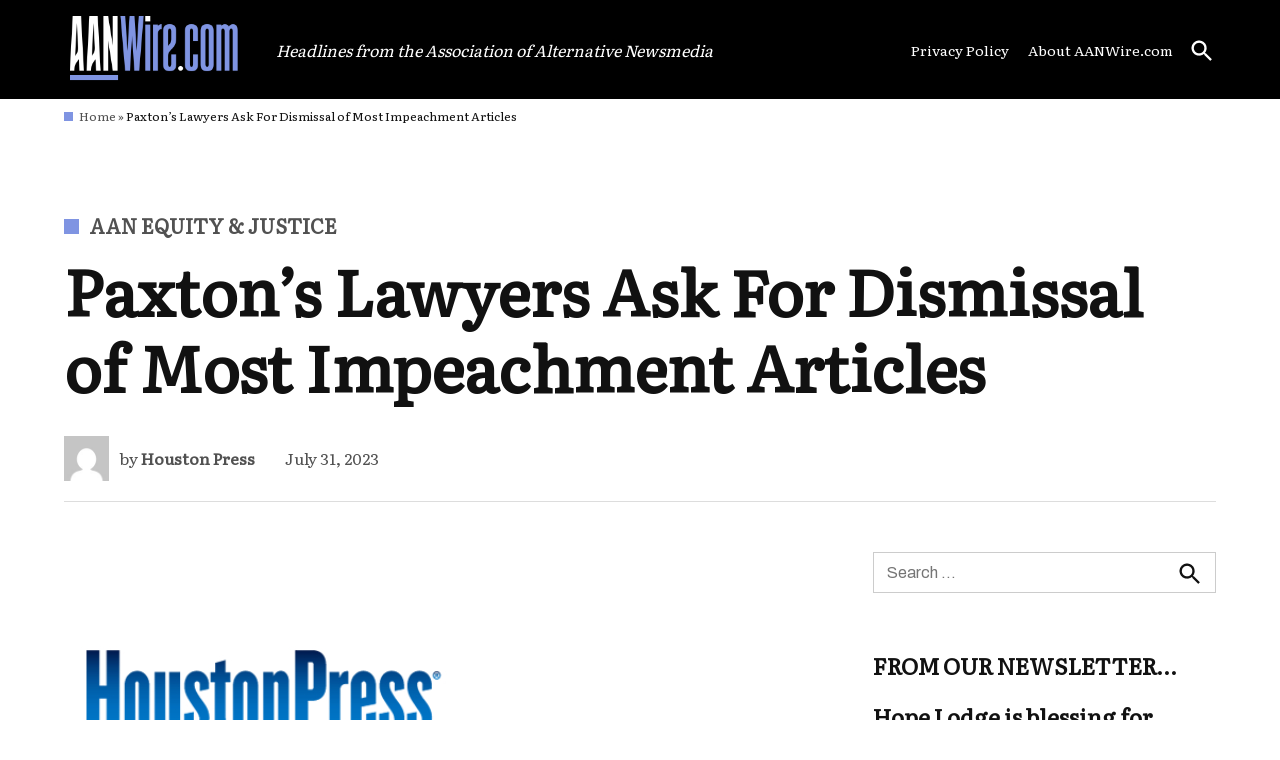

--- FILE ---
content_type: text/html; charset=utf-8
request_url: https://www.google.com/recaptcha/api2/aframe
body_size: 270
content:
<!DOCTYPE HTML><html><head><meta http-equiv="content-type" content="text/html; charset=UTF-8"></head><body><script nonce="SUv9QaXUDRwJGEFIL6ezhw">/** Anti-fraud and anti-abuse applications only. See google.com/recaptcha */ try{var clients={'sodar':'https://pagead2.googlesyndication.com/pagead/sodar?'};window.addEventListener("message",function(a){try{if(a.source===window.parent){var b=JSON.parse(a.data);var c=clients[b['id']];if(c){var d=document.createElement('img');d.src=c+b['params']+'&rc='+(localStorage.getItem("rc::a")?sessionStorage.getItem("rc::b"):"");window.document.body.appendChild(d);sessionStorage.setItem("rc::e",parseInt(sessionStorage.getItem("rc::e")||0)+1);localStorage.setItem("rc::h",'1769573746988');}}}catch(b){}});window.parent.postMessage("_grecaptcha_ready", "*");}catch(b){}</script></body></html>

--- FILE ---
content_type: text/css
request_url: https://aanwire.com/wp-content/themes/newspack-scott/style.css?ver=1.52.0
body_size: 25742
content:
@charset "UTF-8";
/*
Theme Name: Newspack Scott
Theme URI:
Author: Automattic
Author URI: https://newspack.blog
Description:
Requires at least: WordPress 4.9.6
Version: 1.52.0
License: GNU General Public License v2 or later
License URI: LICENSE
Template: newspack-theme
Text Domain: newspack-scott
Tags:
AMP: true
This theme, like WordPress, is licensed under the GPL.
Use it to make something cool, have fun, and share what you've learned with others.
Newspack Theme is based on Underscores https://underscores.me/, (C) 2012-2018 Automattic, Inc.
Underscores is distributed under the terms of the GNU GPL v2 or later.
Normalizing styles have been helped along thanks to the fine work of
Nicolas Gallagher and Jonathan Neal https://necolas.github.io/normalize.css/
*/
/* Mixins */
/* If we add the border using a regular CSS border, it won't look good on non-retina devices,
 * since its edges can look jagged due to lack of antialiasing. In this case, we are several
 * layers of box-shadow to add the border visually, which will render the border smoother. */
/* Calculates maximum width for post content */
/* Nested sub-menu padding: 10 levels deep */
/* Normalize */
/*! normalize.css v8.0.0 | MIT License | github.com/necolas/normalize.css */
/* Document
	 ========================================================================== */
/**
 * 1. Correct the line height in all browsers.
 * 2. Prevent adjustments of font size after orientation changes in iOS.
 */
html {
  line-height: 1.15;
  /* 1 */
  -webkit-text-size-adjust: 100%;
  /* 2 */
}

/* Sections
	 ========================================================================== */
/**
 * Remove the margin in all browsers.
 */
body {
  margin: 0;
}

/**
 * Correct the font size and margin on `h1` elements within `section` and
 * `article` contexts in Chrome, Firefox, and Safari.
 */
h1 {
  font-size: 2em;
  margin: 0.67em 0;
}

/* Grouping content
	 ========================================================================== */
/**
 * 1. Add the correct box sizing in Firefox.
 * 2. Show the overflow in Edge and IE.
 */
hr {
  box-sizing: content-box;
  /* 1 */
  height: 0;
  /* 1 */
  overflow: visible;
  /* 2 */
}

/**
 * 1. Correct the inheritance and scaling of font size in all browsers.
 * 2. Correct the odd `em` font sizing in all browsers.
 */
pre {
  font-family: monospace, monospace;
  /* 1 */
  font-size: 1em;
  /* 2 */
}

/* Text-level semantics
	 ========================================================================== */
/**
 * Remove the gray background on active links in IE 10.
 */
a {
  background-color: transparent;
}

/**
 * 1. Remove the bottom border in Chrome 57-
 * 2. Add the correct text decoration in Chrome, Edge, IE, Opera, and Safari.
 */
abbr[title] {
  border-bottom: none;
  /* 1 */
  text-decoration: underline;
  /* 2 */
  text-decoration: underline dotted;
  /* 2 */
}

/**
 * Add the correct font weight in Chrome, Edge, and Safari.
 */
b,
strong {
  font-weight: bolder;
}

/**
 * 1. Correct the inheritance and scaling of font size in all browsers.
 * 2. Correct the odd `em` font sizing in all browsers.
 */
code,
kbd,
samp {
  font-family: monospace, monospace;
  /* 1 */
  font-size: 1em;
  /* 2 */
}

/**
 * Add the correct font size in all browsers.
 */
small {
  font-size: 80%;
}

/**
 * Prevent `sub` and `sup` elements from affecting the line height in
 * all browsers.
 */
sub,
sup {
  font-size: 75%;
  line-height: 0;
  position: relative;
  vertical-align: baseline;
}

sub {
  bottom: -0.25em;
}

sup {
  top: -0.5em;
}

/* Embedded content
	 ========================================================================== */
/**
 * Remove the border on images inside links in IE 10.
 */
img {
  border-style: none;
}

/* Forms
	 ========================================================================== */
/**
 * 1. Change the font styles in all browsers.
 * 2. Remove the margin in Firefox and Safari.
 */
button,
input,
optgroup,
select,
textarea {
  font-family: inherit;
  /* 1 */
  font-size: 100%;
  /* 1 */
  line-height: 1.15;
  /* 1 */
  margin: 0;
  /* 2 */
}

/**
 * Show the overflow in IE.
 * 1. Show the overflow in Edge.
 */
button,
input {
  /* 1 */
  overflow: visible;
}

/**
 * Remove the inheritance of text transform in Edge, Firefox, and IE.
 * 1. Remove the inheritance of text transform in Firefox.
 */
button,
select {
  /* 1 */
  text-transform: none;
}

/**
 * Correct the inability to style clickable types in iOS and Safari.
 */
button,
[type='button'],
[type='reset'],
[type='submit'] {
  -webkit-appearance: button;
}

/**
 * Remove the inner border and padding in Firefox.
 */
button::-moz-focus-inner,
[type='button']::-moz-focus-inner,
[type='reset']::-moz-focus-inner,
[type='submit']::-moz-focus-inner {
  border-style: none;
  padding: 0;
}

/**
 * Restore the focus styles unset by the previous rule.
 */
button:-moz-focusring,
[type='button']:-moz-focusring,
[type='reset']:-moz-focusring,
[type='submit']:-moz-focusring {
  outline: 1px dotted ButtonText;
}

/**
 * Correct the padding in Firefox.
 */
fieldset {
  padding: 0.35em 0.75em 0.625em;
}

/**
 * 1. Correct the text wrapping in Edge and IE.
 * 2. Correct the color inheritance from `fieldset` elements in IE.
 * 3. Remove the padding so developers are not caught out when they zero out
 *		`fieldset` elements in all browsers.
 */
legend {
  box-sizing: border-box;
  /* 1 */
  color: inherit;
  /* 2 */
  display: table;
  /* 1 */
  max-width: 100%;
  /* 1 */
  padding: 0;
  /* 3 */
  white-space: normal;
  /* 1 */
}

/**
 * Add the correct vertical alignment in Chrome, Firefox, and Opera.
 */
progress {
  vertical-align: baseline;
}

/**
 * Remove the default vertical scrollbar in IE 10+.
 */
textarea {
  overflow: auto;
}

/**
 * 1. Add the correct box sizing in IE 10.
 * 2. Remove the padding in IE 10.
 */
[type='checkbox'],
[type='radio'] {
  box-sizing: border-box;
  /* 1 */
  padding: 0;
  /* 2 */
}

/**
 * Correct the cursor style of increment and decrement buttons in Chrome.
 */
[type='number']::-webkit-inner-spin-button,
[type='number']::-webkit-outer-spin-button {
  height: auto;
}

/**
 * 1. Correct the odd appearance in Chrome and Safari.
 * 2. Correct the outline style in Safari.
 */
[type='search'] {
  -webkit-appearance: textfield;
  /* 1 */
  outline-offset: -2px;
  /* 2 */
}

/**
 * Remove the inner padding in Chrome and Safari on macOS.
 */
[type='search']::-webkit-search-decoration {
  -webkit-appearance: none;
}

/**
 * 1. Correct the inability to style clickable types in iOS and Safari.
 * 2. Change font properties to `inherit` in Safari.
 */
::-webkit-file-upload-button {
  -webkit-appearance: button;
  /* 1 */
  font: inherit;
  /* 2 */
}

/* Interactive
	 ========================================================================== */
/*
 * Add the correct display in Edge, IE 10+, and Firefox.
 */
details {
  display: block;
}

/*
 * Add the correct display in all browsers.
 */
summary {
  display: list-item;
}

/* Misc
	 ========================================================================== */
/**
 * Add the correct display in IE 10+.
 */
template {
  display: none;
}

/**
 * Add the correct display in IE 10.
 */
[hidden] {
  display: none;
}

/* Typography */
html {
  font-size: 18px;
}

@media only screen and (min-width: 600px) {
  html {
    font-size: 20px;
  }
}

body {
  -webkit-font-smoothing: antialiased;
  -moz-osx-font-smoothing: grayscale;
  color: #111;
  font-family: georgia, garamond, "Times New Roman", serif;
  font-weight: 400;
  font-size: 1em;
  line-height: 1.6;
  margin: 0;
  text-rendering: optimizeLegibility;
}

button,
input,
select,
optgroup,
textarea {
  color: #111;
  font-family: georgia, garamond, "Times New Roman", serif;
  font-weight: 400;
  line-height: 1.6;
  text-rendering: optimizeLegibility;
}

.use-body-font {
  font-family: georgia, garamond, "Times New Roman", serif;
}

.comment-metadata,
.comment-reply-link,
.comment-reply-login,
.comments-title,
.comment-author .fn,
.discussion-meta-info,
.entry-meta,
.cat-links,
.entry-footer,
.author-bio .author-link,
.author-meta,
.nav1,
.secondary-menu,
.nav3,
.no-comments,
.not-found .page-title,
.error-404 .page-title,
.page-links,
.page-description,
.pagination .nav-links,
.post-navigation,
.site-title,
.site-description,
.site-info,
#cancel-comment-reply-link,
.use-header-font,
#mobile-sidebar,
.woocommerce-breadcrumb,
.woocommerce-pagination,
.woocommerce .onsale,
.woocommerce .price,
.woocommerce .product_meta,
.woocommerce-review-link,
.woocommerce .first-payment-date,
.woocommerce-grouped-product-list,
.woocommerce-message,
.woocommerce-error,
.woocommerce-info,
.woocommerce-Reviews .comment-reply-title,
ul.products .added_to_cart,
.woocommerce-tabs ul,
.woocommerce-MyAccount-navigation,
.product .nyp,
.woocommerce-results-wrapper,
.wpbnbd .freq-label,
.wpbnbd .tier-label,
.wp-block-post-date,
.wp-block-post-terms,
.wp-block-query-pagination,
.wp-block-loginout,
h1,
h2,
h3,
h4,
h5,
h6 {
  font-family: "Fira Sans Condensed", -apple-system, blinkmacsystemfont, "Segoe UI", "Roboto", "Oxygen", "Ubuntu", "Cantarell", "Fira Sans", "Droid Sans", "Helvetica Neue", sans-serif;
}

/* stylelint-disable selector-type-no-unknown  */
amp-script .cat-links {
  font-family: "Fira Sans Condensed", -apple-system, blinkmacsystemfont, "Segoe UI", "Roboto", "Oxygen", "Ubuntu", "Cantarell", "Fira Sans", "Droid Sans", "Helvetica Neue", sans-serif;
}

/* stylelint-enable */
.page-description,
.not-found .page-title,
.error-404 .page-title,
.pagination .nav-links,
.wp-block-query-pagination,
.comments-title,
.cat-links,
.comment-author .fn,
.no-comments,
.site-title,
.post-navigation .post-title,
h1,
h2,
h3,
h4,
h5,
h6 {
  font-weight: 700;
  line-height: 1.2;
  -webkit-font-smoothing: antialiased;
  -moz-osx-font-smoothing: grayscale;
}

.nav1 {
  line-height: 1.2;
  -webkit-font-smoothing: antialiased;
  -moz-osx-font-smoothing: grayscale;
}

.site-branding,
.social-navigation,
.author-description .author-bio,
.nav-links {
  line-height: 1.25;
}

h1,
.page-description {
  font-size: 2.2em;
}

@media only screen and (min-width: 782px) {
  h1,
  .page-description {
    font-size: 2.8em;
  }
}

.entry-title,
.not-found .page-title,
.error-404 .page-title,
.has-larger-font-size,
.archive:not(.paged).feature-latest article.entry:first-of-type .entry-title,
h2 {
  font-size: 1.4em;
}

@media only screen and (min-width: 782px) {
  .entry-title,
  .not-found .page-title,
  .error-404 .page-title,
  .has-larger-font-size,
  .archive:not(.paged).feature-latest article.entry:first-of-type .entry-title,
  h2 {
    font-size: 1.8em;
  }
}

.has-regular-font-size,
.has-large-font-size,
.comments-title,
.archive .entry-title,
.search .entry-title,
.blog .entry-title,
h3 {
  font-size: 1.4em;
}

.site-title,
.site-description,
.comment-author .fn,
.no-comments,
h2.author-title,
p.author-bio,
.post-navigation .post-title,
h4 {
  font-size: 1.2em;
}

.page-title {
  font-size: 0.8em;
  letter-spacing: 0.01em;
}

@media only screen and (min-width: 782px) {
  .page-title {
    font-size: 20px;
  }
}

.entry-meta,
.nav-links,
.wp-block-post-date,
.wp-block-post-terms,
.wp-block-query-pagination,
.wp-block-loginout label,
.wp-block-loginout a,
.comment-content,
h5 {
  font-size: 0.8em;
}

.discussion-meta-info,
.has-small-font-size,
.comment-reply-link,
.comment-reply-login,
.comment-metadata,
.comment-notes,
#cancel-comment-reply-link,
img::after,
.site-info,
h6 {
  font-size: 0.7em;
}

.site-title {
  font-weight: normal;
}

.page-links a {
  font-weight: bold;
}

.entry-title,
.comments-title {
  hyphens: auto;
  word-break: break-word;
}

/* Do not hyphenate entry title on tablet view and bigger. */
@media only screen and (min-width: 782px) {
  .entry-title {
    hyphens: none;
  }
}

.page-header {
  width: 100%;
}

.page-description {
  text-transform: none;
}

.accent-header {
  margin-bottom: 0.5em;
}

.accent-header + * {
  margin-top: 0;
}

p {
  -webkit-font-smoothing: antialiased;
  -moz-osx-font-smoothing: grayscale;
}

dfn,
cite,
em,
i {
  font-style: italic;
}

blockquote cite {
  font-family: "Fira Sans Condensed", -apple-system, blinkmacsystemfont, "Segoe UI", "Roboto", "Oxygen", "Ubuntu", "Cantarell", "Fira Sans", "Droid Sans", "Helvetica Neue", sans-serif;
  font-size: 0.7em;
  font-style: normal;
}

pre {
  font-size: 0.8em;
  font-family: "Courier 10 Pitch", courier, monospace;
  line-height: 1.6;
  overflow: auto;
}

code,
kbd,
tt,
var {
  font-size: 0.8em;
  font-family: menlo, monaco, consolas, lucida console, monospace;
}

abbr,
acronym {
  border-bottom: 1px dotted #666;
  cursor: help;
}

mark,
ins {
  background: #fff9c0;
  text-decoration: none;
}

big {
  font-size: 125%;
}

a {
  text-decoration: none;
}

a:hover {
  text-decoration: none;
}

a:focus {
  text-decoration: underline;
}

/* Elements */
html {
  box-sizing: border-box;
}

*,
*::before,
*::after {
  box-sizing: inherit;
}

body {
  background-color: #fff;
}

h1,
h2,
h3,
h4,
h5,
h6 {
  margin: 1rem 0;
}

hr {
  background-color: #515151;
  border: 0;
  height: 2px;
}

ul,
ol {
  padding-left: 1rem;
}

ul {
  list-style: disc;
}

ul ul {
  list-style-type: circle;
}

ol {
  list-style: decimal;
}

li {
  line-height: 1.6;
}

li > ul,
li > ol {
  padding-left: 2rem;
}

dt {
  font-weight: bold;
}

dd {
  margin: 0 1rem 1rem;
}

img {
  height: auto;
  max-width: 100%;
  position: relative;
}

figure {
  margin: 0;
}

blockquote > p {
  margin: 0 0 1rem;
}

blockquote cite {
  color: #515151;
}

table {
  margin: 0 0 1rem;
  border-collapse: collapse;
  width: 100%;
  font-size: 0.8em;
}

table td,
table th {
  padding: 0.5em;
  border: 1px solid #515151;
  word-break: break-all;
}

/* Forms */
.button,
button,
input[type='button'],
input[type='reset'],
input[type='submit'],
.wp-block-search__button-outside .wp-block-search__button {
  transition: background 150ms ease-in-out;
  background: #555;
  border: none;
  border-radius: 5px;
  box-sizing: border-box;
  display: inline-block;
  color: #fff;
  font-family: "Fira Sans Condensed", -apple-system, blinkmacsystemfont, "Segoe UI", "Roboto", "Oxygen", "Ubuntu", "Cantarell", "Fira Sans", "Droid Sans", "Helvetica Neue", sans-serif;
  font-size: 0.8em;
  font-weight: 700;
  line-height: 1.2;
  outline: none;
  padding: 0.76rem 1rem;
  text-decoration: none;
  vertical-align: bottom;
}

.button:hover, .button:hover:visited,
button:hover,
button:hover:visited,
input[type='button']:hover,
input[type='button']:hover:visited,
input[type='reset']:hover,
input[type='reset']:hover:visited,
input[type='submit']:hover,
input[type='submit']:hover:visited,
.wp-block-search__button-outside .wp-block-search__button:hover,
.wp-block-search__button-outside .wp-block-search__button:hover:visited {
  background: #111;
  color: #fff;
  cursor: pointer;
}

.button:visited,
button:visited,
input[type='button']:visited,
input[type='reset']:visited,
input[type='submit']:visited,
.wp-block-search__button-outside .wp-block-search__button:visited {
  color: inherit;
  text-decoration: none;
}

.button:focus,
button:focus,
input[type='button']:focus,
input[type='reset']:focus,
input[type='submit']:focus,
.wp-block-search__button-outside .wp-block-search__button:focus {
  background: #111;
  color: #fff;
  outline: thin dotted;
  outline-offset: -4px;
}

input[type='text'],
input[type='email'],
input[type='url'],
input[type='password'],
input[type='search'],
input[type='number'],
input[type='tel'],
input[type='range'],
input[type='date'],
input[type='month'],
input[type='week'],
input[type='time'],
input[type='datetime'],
input[type='datetime-local'],
input[type='zip'],
input[type='color'],
textarea {
  -webkit-backface-visibility: hidden;
  background: #fff;
  border: solid 1px #ccc;
  box-sizing: border-box;
  outline: none;
  padding: 0.36rem 0.66rem;
  -webkit-appearance: none;
  outline-offset: 0;
  border-radius: 0;
}

input[type='text']:focus,
input[type='email']:focus,
input[type='url']:focus,
input[type='password']:focus,
input[type='search']:focus,
input[type='number']:focus,
input[type='tel']:focus,
input[type='range']:focus,
input[type='date']:focus,
input[type='month']:focus,
input[type='week']:focus,
input[type='time']:focus,
input[type='datetime']:focus,
input[type='datetime-local']:focus,
input[type='zip']:focus,
input[type='color']:focus,
textarea:focus {
  border-color: #111;
  outline: thin solid rgba(17, 17, 17, 0.25);
  outline-offset: -4px;
}

input[type='search']::-webkit-search-decoration {
  display: none;
}

textarea {
  box-sizing: border-box;
  display: block;
  width: 100%;
  max-width: 100%;
  resize: vertical;
}

form p {
  margin: 1rem 0;
}

.search-form {
  position: relative;
}

.search-form input {
  padding-right: 2.5rem;
  width: 100%;
}

.search-form button {
  background-color: transparent;
  bottom: 2px;
  color: #111;
  position: absolute;
  margin: 0;
  padding: 0 0.5rem;
  right: 2px;
  top: 2px;
}

.search-form button svg {
  position: relative;
  top: 2px;
}

.search-form button:active, .search-form button:hover, .search-form button:focus {
  color: #36f;
}

.amp-wp-default-form-message p {
  font-size: 0.8em;
  font-weight: bold;
}

.amp-wp-default-form-message small {
  font-size: inherit;
  font-weight: normal;
}

.amp-wp-default-form-message[submit-success] > p:not(.amp-wp-form-redirecting) {
  border-color: #84c46e;
  background: #a1e789;
}

/* Navigation */
/*--------------------------------------------------------------
## Links
--------------------------------------------------------------*/
a {
  transition: color 110ms ease-in-out;
  color: #515151;
}

a:visited {
  color: inherit;
}

a:hover, a:active {
  color: #111;
  outline: 0;
  text-decoration: none;
}

a:focus {
  outline: thin dotted;
  text-decoration: underline;
}

/*--------------------------------------------------------------
## Menus
--------------------------------------------------------------*/
/** === Dropdown menus === */
.dd-menu button {
  display: inline-block;
  border: none;
  padding: 0;
  margin: 0;
  font-family: "Fira Sans Condensed", -apple-system, blinkmacsystemfont, "Segoe UI", "Roboto", "Oxygen", "Ubuntu", "Cantarell", "Fira Sans", "Droid Sans", "Helvetica Neue", sans-serif;
  line-height: 1.2;
  text-decoration: none;
  background: transparent;
  color: inherit;
  cursor: pointer;
  transition: background 250ms ease-in-out, transform 150ms ease;
  -webkit-appearance: none;
  -moz-appearance: none;
}

.dd-menu button:hover, .dd-menu button:focus {
  background: transparent;
}

.dd-menu button:focus {
  outline: 1px solid transparent;
  outline-offset: -4px;
}

.dd-menu button:active {
  transform: scale(0.99);
}

.dd-menu ul,
.dd-menu li {
  list-style: none;
  margin: 0;
  padding: 0;
}

.dd-menu li {
  position: relative;
}

.dd-menu .submenu-expand {
  display: inline-block;
}

.dd-menu .sub-menu > li {
  display: block;
}

.dd-menu .sub-menu > li.menu-item-has-children .submenu-expand {
  position: absolute;
  width: calc( 24px + 1rem);
  bottom: 0;
  color: white;
  line-height: 1;
  padding: calc( 0.5 * 1rem);
  margin-right: 0;
}

.dd-menu .sub-menu > li.menu-item-has-children .submenu-expand svg {
  top: 0;
}

.dd-menu .sub-menu > li > a {
  display: inline-block;
}

.dd-menu .sub-menu > li > a:empty {
  display: none;
}

.dd-menu > ul {
  overflow: visible;
  width: 100%;
}

.dd-menu > ul > li.menu-item-has-children {
  position: inherit;
}

@media only screen and (min-width: 782px) {
  .dd-menu > ul > li.menu-item-has-children {
    position: relative;
  }
}

.dd-menu > ul > li.menu-item-has-children .submenu-expand {
  height: 18px;
  width: 24px;
}

.wp-customizer-unloading .dd-menu > ul > li.menu-item-has-children .submenu-expand, .dd-menu > ul > li.menu-item-has-children .submenu-expand.is-empty {
  display: none;
}

.dd-menu > ul > li.menu-item-has-children .submenu-expand svg {
  position: relative;
  top: -0.2em;
}

.site-header .dd-menu {
  /*
	 * Sub-menu styles
	 *
	 * :focus-within needs its own selector so other similar
	 * selectors don’t get ignored if a browser doesn’t recognize it
	 */
}

@media only screen and (min-width: 782px) {
  .site-header .dd-menu > ul > li.menu-item-has-children > a {
    padding-right: 0;
  }
}

.site-header .dd-menu > ul > li > .sub-menu {
  padding-top: 12px;
}

.site-header .dd-menu > ul > li > .sub-menu::before {
  border-style: solid;
  border-width: 0 8px 8px 8px;
  border-color: transparent transparent #333 transparent;
  content: '';
  display: inline-block;
  height: 0;
  left: 10px;
  position: absolute;
  top: 4px;
  width: 0;
}

.site-header .dd-menu .sub-menu {
  color: #fff;
  position: absolute;
  opacity: 0;
  transition: opacity 0.2s;
  left: -9999px;
  z-index: 99999;
}

.site-header .dd-menu .sub-menu a {
  background-color: #333;
  color: #fff;
  display: block;
  line-height: 1.2;
  padding: calc( 0.75 * 1rem) calc( 24px + 1rem) calc( 0.75 * 1rem) 1rem;
}

.site-header .dd-menu .sub-menu a:hover, .site-header .dd-menu .sub-menu a:focus {
  background-color: #020202;
}

.site-header .dd-menu .sub-menu .submenu-expand {
  right: 0.25rem;
  top: 0.65rem;
  transform: rotate(-90deg);
}

.site-header .dd-menu .menu-item-has-children:not(.off-canvas)[focus-within] > .sub-menu {
  display: block;
  margin-top: 0;
  opacity: 1;
  position: absolute;
  left: 0;
  right: auto;
  top: 100%;
  bottom: auto;
  height: auto;
  transform: none;
  width: 12.5rem;
}

.site-header .dd-menu .menu-item-has-children:not(.off-canvas):focus-within > .sub-menu {
  display: block;
  margin-top: 0;
  opacity: 1;
  position: absolute;
  left: 0;
  right: auto;
  top: 100%;
  bottom: auto;
  height: auto;
  transform: none;
  width: 12.5rem;
}

.site-header .dd-menu .sub-menu .menu-item-has-children:not(.off-canvas)[focus-within] > .sub-menu {
  left: 100%;
  top: 0;
}

.site-header .dd-menu .sub-menu .menu-item-has-children:not(.off-canvas):focus-within > .sub-menu {
  left: 100%;
  top: 0;
}

.site-header .dd-menu .menu-item-has-children:not(.off-canvas):hover > .sub-menu,
.site-header .dd-menu .menu-item-has-children:not(.off-canvas):focus > .sub-menu,
.site-header .dd-menu .menu-item-has-children.is-focused:not(.off-canvas) > .sub-menu {
  display: block;
  float: none;
  margin-top: 0;
  opacity: 1;
  position: absolute;
  left: 0;
  right: auto;
  top: 100%;
  bottom: auto;
  height: auto;
  transform: none;
  width: 12.5rem;
}

.site-header .dd-menu .sub-menu .menu-item-has-children:not(.off-canvas):hover > .sub-menu,
.site-header .dd-menu .sub-menu .menu-item-has-children:not(.off-canvas):focus > .sub-menu,
.site-header .dd-menu .sub-menu .menu-item-has-children.is-focused:not(.off-canvas) > .sub-menu {
  left: 100%;
  top: 0;
}

/** === Main menu === */
.nav1 .main-menu > li > a {
  color: inherit;
  padding: 0.25rem 0.5rem;
  font-weight: 700;
}

.nav1 .main-menu > li > a:hover {
  opacity: 0.75;
}

/* Desktop-specific styles */
.site-header .nav1 {
  font-size: 0.7em;
}

.site-header .nav1 .main-menu {
  display: inline-block;
}

.site-header .nav1 .main-menu > li {
  color: #555;
  display: inline-block;
  line-height: 1.25;
  margin-right: 0.25rem;
}

.site-header .nav1 .main-menu > li > a {
  color: inherit;
}

.site-header .nav1 .main-menu > li:first-child > a {
  padding-left: 0;
}

.h-cl.h-dh .site-header #site-navigation {
  flex-basis: 100%;
  text-align: center;
}

.h-cl.h-dh .site-header #site-navigation ul ul {
  text-align: left;
}

.h-cl.h-dh .site-header .nav1 .main-menu > li:last-child {
  margin-right: 0;
}

.h-cl.h-dh .site-header .nav1 .main-menu > li:last-child a {
  padding-right: 0;
}

.h-cl.h-dh .site-header .nav1 .main-menu > li:last-child .submenu-expand {
  margin-right: -5px;
}

.h-dh .site-header .nav1 .main-menu > li {
  padding: calc( 1rem * 0.5) 0;
}

.h-sh .site-header .nav1 .main-menu > li {
  padding: 0.25rem 0;
}

.h-sh .site-header .nav1 .main-menu > li > .sub-menu {
  padding-top: 20px;
}

.h-sh .site-header .nav1 .main-menu > li > .sub-menu::before {
  top: 12px;
}

.nav2 ul,
.nav2 li {
  list-style: none;
  margin: 0;
  padding: 0;
}

.nav2 a {
  color: inherit;
  padding: 0.125rem 0.25rem;
}

.nav2 > ul > li > a:hover {
  opacity: 0.75;
}

/* Desktop-specific styles */
.site-header .nav2 > ul,
.site-header .nav2 > ul > li {
  align-items: center;
  display: flex;
  flex-wrap: wrap;
}

.site-header .nav2 li {
  margin-right: 1rem;
}

.site-header .nav2 > li:first-child a {
  padding-left: 0;
}

.site-header .nav2 a {
  font-size: 0.7em;
}

/** === Tertiary menu === */
.nav3 {
  align-items: center;
  display: flex;
  list-style: none;
  padding: 0;
}

.nav3 ul,
.nav3 li {
  list-style: none;
  margin: 0;
  padding: 0;
}

.nav3 a {
  color: inherit;
  display: inline-block;
  padding: 0.25rem 0;
}

.nav3 a:hover {
  opacity: 0.75;
}

.nav3 .menu-highlight a {
  border: 1px solid currentColor;
  font-weight: bold;
  padding-left: 0.5rem;
  padding-right: 0.5rem;
}

body.h-db.h-dh .site-header .nav3 .menu-highlight a {
  background-color: #36f;
  border: 0;
  color: #fff;
}

body.h-db.h-dh .site-header .nav3 .menu-highlight a:hover {
  background-color: #111;
  color: #fff;
}

@media only screen and (min-width: 782px) {
  .site-header .nav3 {
    text-align: right;
  }
}

.site-header .nav3 li {
  display: inline-block;
  font-size: 0.7em;
}

@media only screen and (min-width: 782px) {
  .site-header .nav3 li:nth-child(n + 2) {
    margin: 0 0 0 0.75rem;
  }
}

.site-header .nav3 a {
  margin: 0.25rem 0;
}

.h-sh .site-header .nav3 {
  font-size: 20px;
  margin-left: 1rem;
}

.highlight-menu-contain {
  margin-top: 0.25rem;
}

.highlight-menu-contain .wrapper {
  font-family: "Fira Sans Condensed", -apple-system, blinkmacsystemfont, "Segoe UI", "Roboto", "Oxygen", "Ubuntu", "Cantarell", "Fira Sans", "Droid Sans", "Helvetica Neue", sans-serif;
  font-size: 0.7em;
  height: 1.5em;
  overflow: hidden;
  word-wrap: break-word;
}

.highlight-menu ul,
.highlight-menu li {
  list-style: none;
  margin: 0;
  padding: 0;
}

.highlight-menu ul {
  display: block;
  width: 100%;
}

.highlight-menu li {
  display: inline-block;
  height: 1.5em;
  margin-right: 0.5rem;
}

.highlight-menu .menu-label {
  color: #36f;
  font-weight: bold;
}

.highlight-menu a,
.highlight-menu a:visited {
  color: #555;
}

.h-cl .site-header .highlight-menu-contain .wrapper {
  justify-content: center;
  text-align: center;
}

.single-featured-image-beside .highlight-menu-contain.desktop-only,
.single-featured-image-behind .highlight-menu-contain.desktop-only,
.single-featured-image-above .highlight-menu-contain.desktop-only {
  display: none;
}

/* Social menu */
.social-navigation,
.social-links-menu {
  align-items: center;
  display: flex;
}

.social-links-menu {
  margin: 0;
  padding: 0;
}

.social-links-menu li {
  list-style: none;
}

.social-links-menu li:nth-child(n + 2) {
  margin-left: 0.5em;
}

.social-links-menu li a {
  border-bottom: 1px solid transparent;
  display: block;
  color: inherit;
  margin-bottom: -1px;
  transition: opacity 110ms ease-in-out;
}

.social-links-menu li a:hover, .social-links-menu li a:active {
  opacity: 0.7;
}

.social-links-menu li a:focus {
  opacity: 1;
  border-bottom: 1px solid currentColor;
}

.social-links-menu li a svg {
  display: block;
  width: 24px;
  height: 24px;
  transform: translateZ(0);
}

.social-links-menu li a svg#ui-icon-link {
  transform: rotate(-45deg);
}

.social-navigation .social-links-menu {
  flex-wrap: nowrap;
  overflow: visible;
}

.h-sh .top-header-contain .social-links-menu li a svg {
  height: 20px;
  width: 20px;
}

.mobile-menu-toggle,
.desktop-menu-toggle,
.subpage-toggle {
  align-items: center;
  background-color: transparent;
  color: inherit;
  display: flex;
  padding: 0;
}

.mobile-menu-toggle:hover, .mobile-menu-toggle:focus,
.desktop-menu-toggle:hover,
.desktop-menu-toggle:focus,
.subpage-toggle:hover,
.subpage-toggle:focus {
  background-color: transparent;
  color: inherit;
}

.mobile-menu-toggle:focus,
.desktop-menu-toggle:focus,
.subpage-toggle:focus {
  outline-offset: 0;
}

.mobile-menu-toggle svg,
.desktop-menu-toggle svg {
  margin-right: 0.25rem;
}

.middle-header-contain .desktop-menu-toggle svg {
  margin-right: 0;
}

.site-header .mobile-menu-toggle:hover,
.site-header .desktop-menu-toggle:hover,
.site-header .subpage-toggle:hover {
  color: inherit;
}

.mobile-menu-toggle {
  margin-left: auto;
}

.site-header .mb-cta {
  background: #d33;
  color: #fff;
  font-size: 0.7em;
  margin-left: auto;
  padding: 0.6rem 0.5rem;
}

.site-header .mb-cta:hover {
  background: #111;
  color: #fff;
}

.site-header .mb-cta + .mobile-menu-toggle {
  margin-left: 0.5rem;
}

.site-header .mb-cta + .mobile-menu-toggle span {
  display: inline-block;
  overflow: hidden;
  width: 0;
}

.site-header .mb-cta + .mobile-menu-toggle svg {
  height: 29px;
  width: 29px;
}

.site-header .desktop-menu-toggle,
.subpage-toggle-contain {
  display: none;
  font-size: 0.7em;
  font-weight: normal;
  line-height: 2;
  padding: 0.125rem 0;
}

.site-header .desktop-menu-toggle,
.h-ll .subpage-toggle-contain {
  margin: 0 1.25rem 0 0;
}

.site-header .desktop-menu-toggle.dir-right {
  margin: 0 0 0 1.25rem;
}

.site-header #secondary-nav-contain + .desktop-menu-toggle.dir-right {
  margin: 0 0 0 auto;
}

.middle-header-contain .desktop-menu-toggle {
  margin: 0 1rem 0 0;
}

.middle-header-contain .desktop-menu-toggle span {
  left: -99999em;
  position: absolute;
}

.middle-header-contain .desktop-menu-toggle.dir-right {
  margin: 0 0 0 0.75rem;
}

@media only screen and (min-width: 782px) {
  .h-dh .site-header .mobile-menu-toggle,
  .h-sub .site-header .mobile-menu-toggle,
  .h-dh .site-header .mb-cta {
    display: none;
  }
  .h-dh .site-header .desktop-menu-toggle,
  .subpage-toggle-contain {
    display: flex;
  }
}

@media only screen and (min-width: 960px) {
  .h-sh .site-header .mobile-menu-toggle,
  .h-sh .site-header .mb-cta {
    display: none;
  }
  .h-sh .site-header .desktop-menu-toggle {
    display: flex;
  }
}

.h-sub-cta.h-sub .site-header .mb-cta {
  display: inline-block;
}

.h-sub-cta.h-sub.h-ll .site-branding {
  margin-right: 0;
}

.h-sub-cta.h-sub.h-ll .mb-cta {
  margin-left: auto;
}

.h-sub-cta.h-sub.h-ll .middle-header-contain .header-search-contain {
  margin-left: 1.25rem;
}

@media only screen and (min-width: 782px) {
  .h-sub-cta.h-sub.h-cl .wrapper {
    position: relative;
  }
  .h-sub-cta.h-sub.h-cl .mb-cta {
    right: 2.25rem;
    position: absolute;
  }
  .h-sub-cta.h-sub.h-cl:not(.h-stk).single-featured-image-beside .mb-cta {
    right: 2.75rem;
  }
}

.mobile-sidebar,
.desktop-sidebar,
.subpage-sidebar {
  padding: 1rem;
  width: 90vw;
}

.mobile-sidebar > *,
.desktop-sidebar > *,
.subpage-sidebar > * {
  clear: both;
  margin-bottom: 0.75rem;
}

.mobile-sidebar nav,
.mobile-sidebar .widget:not(.widget_block),
.desktop-sidebar nav,
.desktop-sidebar .widget:not(.widget_block),
.subpage-sidebar nav,
.subpage-sidebar .widget:not(.widget_block) {
  font-size: 0.8em;
}

.mobile-sidebar .mobile-menu-toggle,
.mobile-sidebar .desktop-menu-toggle,
.mobile-sidebar .subpage-toggle,
.desktop-sidebar .mobile-menu-toggle,
.desktop-sidebar .desktop-menu-toggle,
.desktop-sidebar .subpage-toggle,
.subpage-sidebar .mobile-menu-toggle,
.subpage-sidebar .desktop-menu-toggle,
.subpage-sidebar .subpage-toggle {
  font-size: 0.8em;
  float: right;
  margin: 0 0 1rem;
  padding: 0;
}

.mobile-sidebar ul,
.mobile-sidebar li,
.desktop-sidebar ul,
.desktop-sidebar li,
.subpage-sidebar ul,
.subpage-sidebar li {
  list-style: none;
  margin: 0;
  padding: 0;
}

.mobile-sidebar nav a,
.mobile-sidebar .widget_nav_menu a,
.desktop-sidebar nav a,
.desktop-sidebar .widget_nav_menu a,
.subpage-sidebar nav a,
.subpage-sidebar .widget_nav_menu a {
  display: inline-block;
  margin: 0.125rem 0;
  padding: 0.125rem 0.25rem;
}

.mobile-sidebar a:hover,
.desktop-sidebar a:hover,
.subpage-sidebar a:hover {
  background: transparent;
  text-decoration: underline;
}

.mobile-sidebar .social-links-menu li a,
.desktop-sidebar .social-links-menu li a,
.subpage-sidebar .social-links-menu li a {
  display: block;
}

.mobile-sidebar .widget-title,
.desktop-sidebar .widget-title,
.subpage-sidebar .widget-title {
  margin: 0 0 0.5rem;
}

.desktop-sidebar,
.subpage-sidebar {
  background-color: #fff;
  max-width: 400px;
}

@media only screen and (min-width: 782px) {
  .desktop-sidebar,
  .subpage-sidebar {
    width: 50vw;
  }
}

.desktop-sidebar a,
.desktop-sidebar a:visited,
.subpage-sidebar a,
.subpage-sidebar a:visited {
  color: #111;
}

.desktop-sidebar .widget,
.subpage-sidebar .widget {
  border-top: 1px solid #ccc;
  font-size: 0.9em;
  margin-bottom: 1.5rem;
  padding-top: 1.5rem;
}

.desktop-sidebar .widget:last-child,
.subpage-sidebar .widget:last-child {
  margin-bottom: 1.5rem;
}

.desktop-sidebar .widget.widget_block,
.subpage-sidebar .widget.widget_block {
  border-top: 0;
  margin-bottom: 32px;
  padding-top: 0;
}

.desktop-sidebar .widget-title,
.subpage-sidebar .widget-title {
  font-size: 1.2em;
}

@media only screen and (min-width: 782px) {
  .mobile-sidebar,
  .subpage-sidebar {
    width: 33vw;
  }
}

.mobile-sidebar ul ul,
.subpage-sidebar ul ul {
  margin-left: 1rem;
}

.mobile-sidebar nav.secondary-menu a,
.mobile-sidebar .nav1 .main-menu > li > a,
.subpage-sidebar nav.secondary-menu a,
.subpage-sidebar .nav1 .main-menu > li > a {
  padding-left: 0;
  padding-right: 0;
}

.mobile-sidebar nav + nav,
.mobile-sidebar nav + .widget,
.mobile-sidebar .widget + .widget,
.subpage-sidebar nav + nav,
.subpage-sidebar nav + .widget,
.subpage-sidebar .widget + .widget {
  border-top: 1px solid #fff;
}

.mobile-sidebar nav + nav,
.subpage-sidebar nav + nav {
  padding-top: 0.75rem;
}

.mobile-sidebar nav + .widget,
.mobile-sidebar .widget + .widget,
.subpage-sidebar nav + .widget,
.subpage-sidebar .widget + .widget {
  padding-top: 1rem;
}

.mobile-sidebar nav + .widget_block,
.mobile-sidebar .widget + .widget_block,
.subpage-sidebar nav + .widget_block,
.subpage-sidebar .widget + .widget_block {
  border-top: 0;
  padding-top: 0;
}

.mobile-sidebar .submenu-expand,
.subpage-sidebar .submenu-expand {
  display: none;
}

.mobile-sidebar .nav3 li,
.subpage-sidebar .nav3 li {
  display: inline-block;
  margin-right: 0.5rem;
}

.mobile-sidebar .nav3 a,
.subpage-sidebar .nav3 a {
  padding: 0.125rem 0.5rem;
}

.mobile-sidebar .widget,
.subpage-sidebar .widget {
  font-size: 1em;
}

.mobile-sidebar .widget:last-child,
.subpage-sidebar .widget:last-child {
  margin-bottom: 1.5rem;
}

.mobile-sidebar .widget-title,
.subpage-sidebar .widget-title {
  font-size: 1.1em;
}

.mobile-sidebar {
  background-color: #36f;
  color: #fff;
}

.mobile-sidebar a,
.mobile-sidebar .nav1 .sub-menu > li > a {
  color: #fff;
}

.mobile-sidebar a:hover,
.mobile-sidebar a:visited,
.mobile-sidebar .widget a:hover {
  color: inherit;
}

.subpage-sidebar .nav1 .sub-menu > li > a,
.subpage-sidebar .nav1 .sub-menu > li > a:visited {
  color: #111;
}

.subpage-sidebar nav + nav,
.subpage-sidebar nav + .widget,
.subpage-sidebar .widget + .widget {
  border-color: #ccc;
}

.h-sb.h-sh .subpage-sidebar .nav1 ul.main-menu > li > a {
  color: #111;
}

#desktop-sidebar-fallback,
#mobile-sidebar-fallback,
#subpage-sidebar-fallback {
  bottom: 0;
  overflow: auto;
  position: fixed;
  top: 0;
  z-index: 999999;
}

#desktop-sidebar-fallback > *,
#mobile-sidebar-fallback > *,
#subpage-sidebar-fallback > * {
  visibility: hidden;
}

#desktop-sidebar-fallback,
#subpage-sidebar-fallback {
  left: -100%;
  transition: left 0.2s;
}

.desktop-menu-opened #desktop-sidebar-fallback,
.subpage-menu-opened #subpage-sidebar-fallback {
  left: 0;
}

#mobile-sidebar-fallback,
#desktop-sidebar-fallback.dir-right {
  left: auto;
  right: -100%;
  transition: right 0.2s;
}

.desktop-menu-opened #desktop-sidebar-fallback.dir-right,
.mobile-menu-opened #mobile-sidebar-fallback {
  right: 0;
}

.mobile-menu-opened #mobile-sidebar-fallback > *,
.desktop-menu-opened #desktop-sidebar-fallback > *,
.subpage-menu-opened #subpage-sidebar-fallback > * {
  visibility: visible;
}

.overlay-mask {
  background-color: rgba(0, 0, 0, 0.5);
  bottom: 0;
  content: '';
  left: 0;
  position: fixed;
  right: 0;
  top: 0;
  z-index: 999998;
}

/*--------------------------------------------------------------
## Next / Previous
--------------------------------------------------------------*/
.pagination {
  margin: 3rem 0;
}

.pagination .nav-links {
  display: flex;
  flex-wrap: wrap;
  justify-content: center;
}

.pagination .nav-links > * {
  background-color: #eee;
  margin-right: 0.5rem;
  padding: 0.5rem 0.75rem 0.25rem;
}

.pagination .nav-links > *:last-child {
  margin-right: 0;
}

.pagination .nav-links > *.dots, .pagination .nav-links > *.next, .pagination .nav-links > *.prev {
  background-color: transparent;
}

.pagination .nav-links > *.dots, .pagination .nav-links > *.prev {
  padding-left: 0;
}

.pagination .nav-links > *.dots, .pagination .nav-links > *.next {
  padding-right: 0;
}

.pagination .nav-links > *.current {
  background-color: #515151;
  color: #fff;
}

.pagination .nav-links a:focus {
  text-decoration: underline;
  outline-offset: -1px;
}

.pagination .nav-links a:focus.prev, .pagination .nav-links a:focus.next {
  text-decoration: none;
}

.pagination .nav-links a:focus.prev .nav-prev-text,
.pagination .nav-links a:focus.prev .nav-next-text, .pagination .nav-links a:focus.next .nav-prev-text,
.pagination .nav-links a:focus.next .nav-next-text {
  text-decoration: underline;
}

.pagination .nav-links .nav-next-text,
.pagination .nav-links .nav-prev-text {
  display: none;
}

@media only screen and (min-width: 782px) {
  .pagination .nav-links {
    margin-left: 0 auto;
    padding: 0;
  }
}

.wp-block-query-pagination {
  margin: 3rem 0;
}

.wp-block-query-pagination,
.wp-block-query-pagination .wp-block-query-pagination-numbers {
  display: flex;
  flex-wrap: wrap;
  justify-content: center;
}

.wp-block-query-pagination span,
.wp-block-query-pagination a {
  margin-right: 0.25rem;
  padding: 0.5rem 0.75rem;
  text-decoration: none;
}

.wp-block-query-pagination span:last-child,
.wp-block-query-pagination a:last-child {
  margin-right: 0;
}

.wp-block-query-pagination .page-numbers {
  background-color: #eee;
}

.wp-block-query-pagination .dots {
  background: transparent;
  padding-left: 0;
  padding-right: 0;
}

.wp-block-query-pagination .current {
  background-color: #515151;
  color: #fff;
}

.entry-content .wp-block-query-pagination a {
  text-decoration: none;
}

.comment-navigation .nav-links {
  display: flex;
  flex-direction: row;
}

.comment-navigation .nav-previous,
.comment-navigation .nav-next {
  min-width: 50%;
  width: 100%;
  font-family: "Fira Sans Condensed", -apple-system, blinkmacsystemfont, "Segoe UI", "Roboto", "Oxygen", "Ubuntu", "Cantarell", "Fira Sans", "Droid Sans", "Helvetica Neue", sans-serif;
  font-weight: bold;
  padding: 0.5rem 0;
}

.comment-navigation .nav-previous .secondary-text,
.comment-navigation .nav-next .secondary-text {
  display: none;
}

@media only screen and (min-width: 782px) {
  .comment-navigation .nav-previous .secondary-text,
  .comment-navigation .nav-next .secondary-text {
    display: inline;
  }
}

.comment-navigation .nav-previous svg,
.comment-navigation .nav-next svg {
  vertical-align: middle;
  position: relative;
  margin: 0 -0.35em;
  top: -1px;
}

.comment-navigation .nav-next {
  text-align: right;
}

/*--------------------------------------------------------------
## Infinite Scroll
--------------------------------------------------------------*/
/* Infinite scroll */
/* Globally hidden elements when Infinite Scroll is supported and in use. */
.infinite-scroll .pagination,
.infinite-scroll .posts-navigation,
.infinite-scroll.neverending .site-footer {
  /* Theme Footer (when set to scrolling) */
  display: none;
}

/* When Infinite Scroll has reached its end we need to re-display elements that were hidden (via .neverending) before. */
.infinity-end.neverending .site-footer {
  display: block;
}

.infinite-loader {
  margin: calc( 3 * 1rem) auto;
}

.infinite-loader .spinner {
  margin: 0 auto;
  left: inherit !important;
}

.site-main #infinite-handle {
  margin: calc( 2 * 1rem) auto;
}

.site-main #infinite-handle span {
  background: transparent;
  display: block;
  font-size: 0.8em;
  text-align: center;
}

.site-main #infinite-handle span button,
.site-main #infinite-handle span button:hover,
.site-main #infinite-handle span button:focus {
  transition: background 150ms ease-in-out;
  background: #555;
  color: #fff;
  font-family: "Fira Sans Condensed", -apple-system, blinkmacsystemfont, "Segoe UI", "Roboto", "Oxygen", "Ubuntu", "Cantarell", "Fira Sans", "Droid Sans", "Helvetica Neue", sans-serif;
  font-weight: 700;
  line-height: 1.2;
  padding: 0.76rem 1rem;
}

.site-main #infinite-handle span button:hover,
.site-main #infinite-handle span button:hover:hover,
.site-main #infinite-handle span button:focus:hover {
  background: #111;
  cursor: pointer;
}

.site-main #infinite-handle span button:focus,
.site-main #infinite-handle span button:hover:focus,
.site-main #infinite-handle span button:focus:focus {
  background: #111;
  outline: thin dotted;
  outline-offset: -4px;
}

/* Accessibility */
/* Text meant only for screen readers. */
.screen-reader-text {
  border: 0;
  clip: rect(1px, 1px, 1px, 1px);
  clip-path: inset(50%);
  height: 1px;
  margin: -1px;
  overflow: hidden;
  padding: 0;
  position: absolute !important;
  width: 1px;
  word-wrap: normal !important;
  /* Many screen reader and browser combinations announce broken words as they would appear visually. */
}

.screen-reader-text:focus {
  background-color: #f1f1f1;
  border-radius: 3px;
  box-shadow: 0 0 2px 2px rgba(0, 0, 0, 0.6);
  clip: auto !important;
  clip-path: none;
  color: #21759b;
  display: block;
  font-size: 14px;
  font-size: 0.875rem;
  font-weight: bold;
  height: auto;
  left: 5px;
  line-height: normal;
  padding: 15px 23px 14px;
  text-decoration: none;
  top: 5px;
  width: auto;
  z-index: 100000;
  /* Above WP toolbar. */
}

/* Do not show the outline on the skip link target. */
#content[tabindex='-1']:focus {
  outline: 0;
}

/* Alignments */
.alignleft {
  /*rtl:ignore*/
  float: left;
  /*rtl:ignore*/
  margin-right: 1rem;
}

@media only screen and (min-width: 782px) {
  .alignleft {
    /*rtl:ignore*/
    margin-right: calc( 2 * 1rem);
  }
}

.alignright {
  /*rtl:ignore*/
  float: right;
  /*rtl:ignore*/
  margin-left: 1rem;
}

@media only screen and (min-width: 782px) {
  .alignright {
    /*rtl:ignore*/
    margin-left: calc( 2 * 1rem);
  }
}

.aligncenter {
  clear: both;
  display: block;
  margin-left: auto;
  margin-right: auto;
}

/* Clearings */
.clear::before,
.clear::after,
.entry-content::before,
.entry-content::after,
.comment-content::before,
.comment-content::after,
.site-header::before,
.site-header::after,
.site-content::before,
.site-content::after,
.site-footer::before,
.site-footer::after {
  content: '';
  display: table;
  table-layout: fixed;
}

.clear::after,
.entry-content::after,
.comment-content::after,
.site-header::after,
.site-content::after,
.site-footer::after {
  clear: both;
}

/* Layout */
/** === Layout === */
.wrapper {
  display: flex;
  flex-wrap: wrap;
  justify-content: space-between;
  margin: auto;
  max-width: 90%;
  width: 1200px;
}

@media only screen and (min-width: 782px) {
  .wrapper {
    flex-wrap: nowrap;
  }
}

.site-content {
  min-height: 30vh;
  margin-top: 1.5rem;
}

@media only screen and (min-width: 782px) {
  .site-content {
    margin-top: 4rem;
  }
}

.post-template-single-feature .site-content,
.page-template-single-feature .site-content,
.post-template-single-wide .site-content,
.page-template-single-wide .site-content,
.newspack-front-page .site-content {
  overflow: hidden;
}

#primary {
  margin: auto;
  max-width: 90%;
  width: 1200px;
}

#secondary {
  margin-top: 1rem;
}

@media only screen and (min-width: 782px) {
  .single.has-sidebar #main,
  .page:not(.newspack-front-page).has-sidebar #main {
    display: flex;
    flex-wrap: wrap;
    justify-content: space-between;
  }
}

@media only screen and (min-width: 782px) {
  .archive.has-sidebar #primary,
  .blog.has-sidebar #primary,
  .search.has-sidebar #primary {
    display: flex;
    flex-wrap: wrap;
    justify-content: space-between;
  }
}

@media only screen and (min-width: 782px) {
  .archive #main,
  .blog #main,
  .search #main,
  .page .main-content,
  .single .main-content {
    width: 65%;
  }
}

@media only screen and (min-width: 782px) {
  .archive #secondary,
  .blog #secondary,
  .search #secondary,
  .page #secondary,
  .single #secondary {
    width: calc( 35% - 2rem);
  }
}

@media only screen and (min-width: 1168px) {
  .archive #secondary,
  .blog #secondary,
  .search #secondary,
  .page #secondary,
  .single #secondary {
    width: calc( 35% - 3rem);
  }
}

.hide {
  display: none;
}

.post-template-single-feature .main-content,
.page-template-single-feature .main-content,
.archive-one-column #main,
.newspack-front-page.page-template-single-feature .site-main {
  margin-left: auto;
  margin-right: auto;
  max-width: 780px;
  width: 100%;
}

@media only screen and (min-width: 782px) {
  .page-template-single-feature .entry-header,
  .archive.archive-one-column .page-header {
    margin-left: auto;
    margin-right: auto;
    max-width: 780px;
    width: 100%;
  }
}

.archive-one-column-wide #main {
  width: 100%;
}

.newspack-front-page .main-content,
.post-template-single-wide .main-content,
.page-template-single-wide .main-content {
  width: 100%;
}

@media only screen and (min-width: 782px) {
  .newspack-front-page .author-bio,
  .newspack-front-page .comments-area,
  .post-template-single-wide .author-bio,
  .post-template-single-wide .comments-area,
  .page-template-single-wide .author-bio,
  .page-template-single-wide .comments-area {
    margin-left: auto;
    margin-right: auto;
    width: 65%;
  }
}

/* Content */
/*--------------------------------------------------------------
## Header
--------------------------------------------------------------*/
.site-branding {
  align-items: center;
  color: #515151;
  display: flex;
  flex-wrap: wrap;
  justify-content: flex-start;
  position: relative;
}

@media only screen and (min-width: 782px) {
  .site-branding {
    margin-right: auto;
  }
}

.custom-logo-link {
  box-sizing: content-box;
  line-height: 1;
  margin: 0 1rem 0 0;
  overflow: hidden;
}

@media only screen and (min-width: 600px) {
  .custom-logo-link {
    margin-right: 0.5rem;
  }
}

@media only screen and (max-width: 599px) {
  .h-cta .site-header .custom-logo-link {
    max-width: 140px;
  }
  .h-cta .site-header .custom-logo-link .custom-logo {
    max-width: 100%;
  }
}

@media only screen and (max-width: 781px) {
  .site-header .custom-logo-link .custom-logo {
    height: auto;
    min-height: 45px;
    object-fit: contain;
    width: auto;
  }
}

.site-identity {
  align-items: baseline;
  display: flex;
}

.site-title {
  color: #111;
  font-weight: 700;
  margin: 0;
}

.site-title a {
  color: #111;
}

.site-title a:link, .site-title a:visited {
  color: #111;
}

.site-title a:hover {
  color: #4a4a4a;
}

.site-description {
  color: #515151;
  display: none;
  font-weight: normal;
  font-size: 0.8em;
  font-style: italic;
  margin: 0;
  padding: 0 1rem;
}

@media only screen and (min-width: 600px) {
  .site-description {
    display: block;
  }
}

.hide-site-tagline .site-description {
  clip: rect(1px, 1px, 1px, 1px);
  position: absolute;
}

.top-header-contain {
  background-color: #4a4a4a;
  color: #fff;
}

.top-header-contain .wrapper {
  align-items: center;
  justify-content: flex-start;
}

.top-header-contain nav {
  padding-bottom: 0.3rem;
  padding-top: 0.3rem;
}

.top-header-contain #social-nav-contain {
  margin-left: auto;
}

.h-sh .top-header-contain nav {
  padding: 0.125rem 0;
}

.middle-header-contain .wrapper {
  align-items: center;
  padding: 0.75rem 0;
}

@media only screen and (min-width: 782px) {
  .middle-header-contain .wrapper {
    padding: 1.5rem 0;
  }
}

@media only screen and (min-width: 782px) {
  .bottom-header-contain .wrapper {
    border-bottom: 1px solid #ccc;
    border-top: 1px solid #ccc;
  }
}

#search-toggle {
  background-color: transparent;
  color: inherit;
  padding: 0.25rem 0 0;
}

#search-toggle .search-icon {
  display: none;
}

#search-toggle:hover {
  opacity: 0.7;
}

.header-search-contain {
  display: none;
  margin-left: 0.75rem;
  position: relative;
}

@media only screen and (min-width: 782px) {
  .header-search-contain {
    display: block;
  }
}

.header-search-contain #header-search {
  position: absolute;
  top: calc( 100% + 4px);
  width: 300px;
  z-index: 5;
}

@media only screen and (min-width: 782px) {
  .header-search-contain #header-search {
    right: 0;
  }
}

.hide-header-search #search-toggle .search-icon {
  display: block;
}

.hide-header-search #search-toggle .close-icon {
  display: none;
}

.hide-header-search #header-search {
  display: none;
}

/**
 * Header options.
 */
.h-db .middle-header-contain {
  border-bottom: 1px solid #ccc;
}

@media only screen and (min-width: 782px) {
  .h-db .middle-header-contain {
    border-bottom: 0;
  }
}

@media only screen and (min-width: 782px) {
  .h-cl .site-header .middle-header-contain .wrapper > div {
    width: 35%;
  }
  .h-cl .site-header .middle-header-contain .wrapper > div.site-branding {
    margin-right: auto;
    width: 30%;
  }
  .h-cl .site-header .middle-header-contain .wrapper > div:first-of-type > * {
    margin-right: auto;
  }
  .h-cl .site-header .middle-header-contain .wrapper > div:last-of-type {
    justify-content: flex-end;
  }
  .h-cl .site-branding {
    flex-basis: unset;
    flex-wrap: wrap;
  }
  .h-cl .site-identity {
    flex-direction: column;
  }
  .h-cl .site-description {
    padding-top: 0.25rem;
  }
  .h-cl .site-header .custom-logo-link {
    margin-right: 0;
  }
  .h-cl .site-header .custom-logo {
    height: auto;
    max-width: 100%;
    margin: auto;
  }
  .h-cl.h-dh .site-header .middle-header-contain .wrapper .site-branding, .h-cl.h-sub .site-header .middle-header-contain .wrapper .site-branding {
    display: flex;
    justify-content: center;
  }
  .h-cl.h-dh .site-header .custom-logo-link,
  .h-cl.h-dh .site-title,
  .h-cl.h-dh .site-description, .h-cl.h-sub .site-header .custom-logo-link,
  .h-cl.h-sub .site-title,
  .h-cl.h-sub .site-description {
    text-align: center;
    width: 100%;
  }
}

@media only screen and (min-width: 960px) {
  .h-cl.h-sh .site-header .middle-header-contain .wrapper .site-branding {
    display: flex;
    justify-content: center;
  }
  .h-cl.h-sh .site-header .custom-logo-link,
  .h-cl.h-sh .site-title,
  .h-cl.h-sh .site-description {
    text-align: center;
    width: 100%;
  }
}

@media only screen and (min-width: 1168px) {
  .h-cl .site-header .middle-header-contain .wrapper > div {
    flex: 1;
    width: auto;
  }
  .h-cl .site-header .middle-header-contain .wrapper > div.site-branding {
    width: auto;
  }
  .h-cl .site-header .custom-logo {
    max-width: inherit;
  }
}

@media screen and (-ms-high-contrast: none) and (min-width: 1168px) {
  .h-cl .site-header .custom-logo-link img {
    height: auto;
    max-width: 100%;
  }
}

.h-sb .site-header {
  padding-bottom: 0;
}

.h-sb .site-header,
.h-sb .site-title a,
.h-sb .site-title a:visited,
.h-sb .site-description,
.h-sb .middle-header-contain,
.h-sb .middle-header-contain .nav1 .main-menu > li,
.h-sb .middle-header-contain .nav1 .main-menu > li > a {
  color: #fff;
}

.h-sb .top-header-contain {
  background-color: #1a53ff;
  border-bottom: 1px solid #0040ff;
}

.h-sb .middle-header-contain {
  background-color: #36f;
}

@media only screen and (min-width: 782px) {
  .h-sb .middle-header-contain .wrapper {
    padding: 1.5rem 0 1rem;
  }
}

.h-sb .bottom-header-contain {
  background-color: #4a4a4a;
}

.h-sb .bottom-header-contain .wrapper {
  border: 0;
}

.h-sb .bottom-header-contain .nav1 .main-menu > li,
.h-sb .bottom-header-contain .nav1 .main-menu > li > a,
.h-sb .bottom-header-contain #search-toggle {
  color: #fff;
}

.h-sh .site-header .wrapper {
  justify-content: flex-start;
}

.h-sh .site-branding {
  display: flex;
  flex-basis: auto;
}

.h-sh .site-description {
  margin: 0;
}

.h-sh.h-ll .site-branding {
  margin-right: 1rem;
}

.h-sh.h-ll.hide-site-tagline .nav1 {
  flex-grow: 2;
}

.h-sh.h-ll.hide-site-tagline .nav-wrapper {
  margin-left: auto;
}

.h-sh.h-ll.hide-site-tagline .nav-wrapper + .nav-wrapper {
  margin-left: 0;
}

.h-sh.h-ll.hide-site-tagline.has-tertiary-menu .nav-wrapper {
  margin-left: 0;
}

.h-sh.h-ll.hide-site-tagline.has-tertiary-menu .nav-wrapper + .nav-wrapper {
  margin-left: auto;
}

.h-sh.h-ll.show-site-tagline .site-branding {
  margin-right: auto;
}

.h-sh.h-db .middle-header-contain {
  border-bottom: 1px solid #ccc;
}

.h-sh .middle-header-contain .wrapper {
  align-items: center;
  padding: 0.5rem 0;
}

.h-sh .header-search-contain {
  margin-left: 0.75rem;
}

.nav-wrapper {
  align-items: center;
  display: flex;
  justify-content: flex-end;
}

.h-cl.h-sh .nav-wrapper:first-of-type {
  justify-content: flex-start;
}

.h-sub .site-title,
.h-sub .site-description,
.h-sub .alternative-logo {
  display: none;
}

.h-sub .middle-header-contain .wrapper {
  padding-bottom: 0.5rem;
  padding-top: 0.5rem;
}

@media only screen and (min-width: 782px) {
  .h-sub .site-header .custom-logo {
    width: auto;
    height: auto;
  }
  .h-sub.h-db .middle-header-contain {
    border-bottom: 1px solid #ccc;
  }
  .h-sub .middle-header-contain .wrapper {
    justify-content: flex-start;
  }
}

@media only screen and (min-width: 782px) and (min-width: 782px) {
  .h-sub .middle-header-contain .wrapper .site-branding {
    flex-basis: auto;
  }
}

@media only screen and (min-width: 782px) {
  .h-sub .middle-header-contain .header-search-contain {
    margin-left: auto;
  }
  .h-sub.h-cl .site-header .middle-header-contain .wrapper > div {
    flex: auto;
    width: auto;
  }
  .h-sub.h-cl .site-header .middle-header-contain .wrapper > div:last-of-type {
    text-align: right;
  }
  .h-sub.h-ll {
    /* stylelint-disable selector-type-no-unknown  */
    /* stylelint-enable */
  }
  .h-sub.h-ll .site-header .custom-logo-link amp-img.amp-wp-enforced-sizes[layout='intrinsic'] > img {
    object-position: left center;
  }
  .h-sub.h-sh .featured-image-behind,
  .h-sub.h-sh .featured-image-beside, .h-sub.h-dh .featured-image-behind,
  .h-sub.h-dh .featured-image-beside {
    min-height: 101vh;
  }
  .h-sub.h-sb.single-featured-image-beside .middle-header-contain, .h-sub.h-sb.single-featured-image-behind .middle-header-contain {
    background: transparent;
  }
  .h-sub.single-featured-image-beside .middle-header-contain, .h-sub.single-featured-image-behind .middle-header-contain {
    border: 0;
    color: #fff;
  }
  .h-sub.single-featured-image-beside .site-header, .h-sub.single-featured-image-behind .site-header {
    position: absolute;
    z-index: 10;
    width: 100%;
  }
  .h-sub.single-featured-image-beside .alternative-logo, .h-sub.single-featured-image-behind .alternative-logo {
    display: inline-block;
  }
  .h-sub.single-featured-image-beside .alternative-logo ~ .custom-logo-link, .h-sub.single-featured-image-behind .alternative-logo ~ .custom-logo-link {
    display: none;
  }
  .h-sub.single-featured-image-beside .middle-header-contain {
    margin: auto;
    max-width: 90%;
    width: 1200px;
  }
  .h-sub.single-featured-image-beside .middle-header-contain .wrapper {
    margin: 0;
    max-width: 50%;
    padding-right: 1rem;
  }
}

.h-stk .site-header {
  background: #fff;
  box-shadow: 0 2px 5px rgba(0, 0, 0, 0.1);
  position: sticky;
  top: 0;
  z-index: 999;
}

@media only screen and (min-width: 600px) {
  .h-stk.admin-bar .site-header {
    top: 46px;
  }
}

@media only screen and (min-width: 782px) {
  .h-stk.admin-bar .site-header {
    top: 32px;
  }
}

@media only screen and (min-width: 782px) {
  .h-stk.h-dh:not(.h-sub) .middle-header-contain .wrapper {
    padding: 0.75rem 0;
  }
  .h-stk.h-db .bottom-header-contain {
    border-bottom: 1px solid #ccc;
    border-top: 1px solid #ccc;
  }
  .h-stk.h-db .bottom-header-contain .wrapper {
    border: 0;
  }
}

.h-stk.h-sub.single-featured-image-behind .site-header, .h-stk.h-sub.single-featured-image-beside .site-header {
  box-shadow: none;
  position: sticky;
}

@media only screen and (min-width: 782px) {
  .h-stk.h-sub.single-featured-image-behind .site-header, .h-stk.h-sub.single-featured-image-beside .site-header {
    display: flex;
    align-items: center;
    height: 80px;
    margin-bottom: -80px;
    background: transparent;
  }
  .h-stk.h-sub.single-featured-image-behind .site-header .sticky-bg, .h-stk.h-sub.single-featured-image-beside .site-header .sticky-bg {
    bottom: 0;
    content: '';
    background: #000;
    display: block;
    left: 0;
    opacity: 0;
    position: absolute;
    right: 0;
    top: 0;
    z-index: -1;
    transition: opacity 0.5s ease-in;
  }
  .h-stk.h-sub.single-featured-image-behind .site-header.head-scroll .sticky-bg, .h-stk.h-sub.single-featured-image-beside .site-header.head-scroll .sticky-bg {
    opacity: 0.7;
  }
}

@media only screen and (min-width: 782px) {
  .h-stk.h-sub.single-featured-image-behind .middle-header-contain {
    width: 100%;
  }
}

.h-stk .highlight-menu-contain.desktop-only {
  display: none;
}

@media only screen and (min-width: 782px) {
  .h-stk.h-sub.single-featured-image-beside div.middle-header-contain,
  .h-sub-cta.h-sub.single-featured-image-beside div.middle-header-contain {
    background: rgba(0, 0, 0, 0.5);
    background: linear-gradient(180deg, rgba(0, 0, 0, 0.85) 0%, rgba(0, 0, 0, 0) 100%);
    max-width: 100%;
    width: 100%;
  }
  .h-stk.h-sub.single-featured-image-beside div.middle-header-contain .wrapper,
  .h-sub-cta.h-sub.single-featured-image-beside div.middle-header-contain .wrapper {
    margin: auto;
    max-width: 90%;
    padding-right: 0;
    width: 1200px;
  }
}

.desktop-only {
  display: none;
}

@media only screen and (min-width: 782px) {
  .h-dh .desktop-only {
    display: inherit;
  }
}

@media only screen and (min-width: 960px) {
  .h-sh .desktop-only {
    display: inherit;
  }
}

/*--------------------------------------------------------------
## Posts and pages
--------------------------------------------------------------*/
.sticky {
  display: block;
}

.updated:not(.published) {
  display: none;
}

.show-updated .entry-header .updated:not(.published) {
  display: inline-block;
}

.page-links {
  clear: both;
  margin: 0 0 calc( 1.5 * 1rem);
}

.entry {
  margin-top: calc( 6 * 1rem);
}

.entry:first-of-type {
  margin-top: 0;
}

.entry-header {
  position: relative;
  width: 100%;
}

.entry-title {
  font-size: 2.2em;
  margin: 0;
}

@media only screen and (min-width: 1168px) {
  .entry-title {
    font-size: 2.8em;
  }
}

.entry-title a {
  color: inherit;
}

.entry-title a:hover {
  color: #4a4a4a;
}

.newspack-post-subtitle {
  margin-bottom: 1.3em;
  font-style: italic;
}

@media only screen and (min-width: 600px) {
  .newspack-post-subtitle {
    margin-bottom: 2.3em;
  }
}

.newspack-post-subtitle em,
.newspack-post-subtitle i {
  font-style: normal;
}

body.page .entry-title {
  font-size: 1.8em;
  margin: 0;
}

@media only screen and (min-width: 1168px) {
  body.page .entry-title {
    font-size: 2.2em;
  }
}

/* stylelint-disable selector-type-no-unknown  */
.cat-links,
amp-script .cat-links {
  display: block;
  font-size: 0.7em;
  margin: 0 0 0.75rem;
}

/* stylelint-enable */
.tags-links > * {
  display: inline-block;
}

.tags-links span:first-child {
  font-weight: bold;
  font-size: 0.8em;
  margin-right: 1rem;
}

.tags-links a {
  font-size: 0.7em;
}

.entry-meta,
.entry-footer {
  color: #515151;
}

.entry-meta {
  margin-bottom: 0.25rem;
}

.entry-meta .author-avatar:not(:empty) {
  float: left;
  margin-right: 0.5rem;
}

.entry-meta .byline {
  display: block;
}

.entry-meta .byline .author {
  font-weight: bold;
}

.entry-meta .byline a {
  color: #36f;
  text-decoration: none;
}

.entry-meta .byline a:visited {
  color: #36f;
}

.entry-meta .byline a:hover {
  color: #2240d5;
}

.entry-meta .posted-on a,
.entry-meta .posted-on a:visited {
  color: #515151;
}

.entry-meta .updated-label {
  margin-left: 1em;
}

.entry-footer {
  margin: 1rem 0 3rem;
}

.entry-footer > span {
  margin-right: 1rem;
  display: inline-block;
}

.entry-footer > span:last-child {
  margin-right: 0;
}

.entry-footer a {
  color: #36f;
}

.entry-footer .edit-link {
  font-size: 0.8em;
}

.entry-footer .edit-link svg {
  margin: 0 0.25rem 0 0;
}

.post-thumbnail {
  width: 100%;
  margin: 0;
}

.post-thumbnail:focus {
  outline: none;
}

.post-thumbnail .post-thumbnail-inner {
  display: block;
}

.post-thumbnail .post-thumbnail-inner img {
  position: relative;
  display: block;
}

.post-thumbnail figcaption {
  max-width: 100%;
  width: 100%;
}

.widget + .post-thumbnail {
  margin-top: 32px;
}

.entry-content p {
  word-wrap: break-word;
}

.entry-content .more-link {
  color: inherit;
  display: block;
  font-size: 0.8em;
  transition: color 110ms ease-in-out;
  margin: 0.5em 0;
}

.entry-content a {
  text-decoration: underline;
}

.entry-content a:hover, .entry-content a:active {
  color: #3c3c3c;
  text-decoration: none;
}

.entry-content h1 a,
.entry-content h2 a,
.entry-content h3 a,
.entry-content h4 a,
.entry-content h5 a,
.entry-content h6 a {
  color: #111;
  text-decoration: none;
}

.entry-content h1 a:visited,
.entry-content h2 a:visited,
.entry-content h3 a:visited,
.entry-content h4 a:visited,
.entry-content h5 a:visited,
.entry-content h6 a:visited {
  color: #111;
}

.entry-content > iframe[style] {
  margin: 32px 0 !important;
  max-width: 100% !important;
}

.entry-content .page-links a {
  margin: calc( 0.5 * 1rem);
  text-decoration: none;
}

.entry-content .wp-audio-shortcode {
  max-width: calc( 100vw - ( 2 * 1rem ));
}

.entry .entry-content a.button {
  text-decoration: none;
}

.entry .entry-content a.button, .entry .entry-content a.button:hover {
  color: #fff;
}

/* Single Post */
.single .entry-header {
  padding: 0 0 1rem;
}

.single:not(.has-large-featured-image) .entry-header {
  border-bottom: 1px solid #ddd;
}

.single .entry-title {
  font-size: 1.8em;
  margin: 0 0 0.5em;
}

.single .entry-title--with-subtitle {
  margin-bottom: 0.3rem;
}

@media only screen and (min-width: 600px) {
  .single .entry-title {
    font-size: 2.2em;
  }
}

@media only screen and (min-width: 782px) {
  .single .entry-title {
    font-size: 2.8em;
  }
}

@media only screen and (min-width: 1168px) {
  .single .entry-title {
    font-size: 3.2em;
  }
}

.single .entry-meta {
  margin-bottom: 0.5rem;
}

@media only screen and (min-width: 600px) {
  .single .entry-meta {
    margin-bottom: 0;
  }
}

.single .main-content > .post-thumbnail:first-child {
  margin-top: 2rem;
}

@media only screen and (min-width: 600px) {
  .single .entry-subhead {
    align-items: center;
    display: flex;
    justify-content: space-between;
    width: 100%;
  }
  .single .entry-subhead .entry-meta {
    flex-grow: 2;
  }
}

.entry-subhead .avatar,
.comment-list .avatar {
  height: 1.75rem;
  width: 1.75rem;
}

@media only screen and (min-width: 782px) {
  .entry-subhead .avatar,
  .comment-list .avatar {
    height: 2.25rem;
    width: 2.25rem;
  }
}

div.sharedaddy .sd-social h3.sd-title,
.share-customize-link {
  display: none;
}

.sd-content {
  margin-bottom: -0.7em;
}

.sd-content ul li {
  margin-bottom: 0;
}

.post-navigation {
  border-width: 1px 0;
  border-style: solid;
  border-color: #ccc;
  margin: 2rem 0 1rem;
}

.post-navigation a {
  color: #111;
}

.post-navigation a:focus {
  text-decoration: none;
}

.post-navigation .nav-previous,
.post-navigation .nav-next {
  margin: 1.5rem 0;
}

.post-navigation .meta-nav {
  color: #515151;
  display: block;
  margin: 0 0 0.25rem;
}

@media only screen and (min-width: 782px) {
  .post-navigation .nav-links {
    display: flex;
    flex-wrap: wrap;
    justify-content: space-between;
  }
  .post-navigation .nav-previous,
  .post-navigation .nav-next {
    margin: 2rem 0;
    width: calc( 50% - 2rem);
  }
  .post-navigation .nav-next {
    text-align: right;
  }
}

/* Pages */
.page .entry-header + .post-thumbnail,
.page .main-content > .post-thumbnail:first-child {
  margin-top: 1.5rem;
}

.page.home .entry .entry-content {
  max-width: 100%;
}

.hide-page-title .site-content {
  margin-top: 0;
}

@media only screen and (min-width: 782px) {
  .hide-page-title .site-content {
    margin-top: 0.5rem;
  }
}

/* Static Front Page. */
.newspack-front-page.hide-homepage-title .entry-header {
  display: none;
}

.newspack-front-page .site-content {
  margin-top: 0;
}

@media only screen and (min-width: 782px) {
  .newspack-front-page .site-content {
    margin-top: 0.5rem;
  }
}

.newspack-front-page .entry-footer {
  margin-bottom: 0;
}

/* Author description */
.author-bio {
  display: flex;
  margin: calc( 2 * 1rem) auto 1rem;
}

.author-bio .avatar {
  height: 60px;
  margin-right: 1rem;
  width: 60px;
}

@media only screen and (min-width: 600px) {
  .author-bio .avatar {
    height: 80px;
    width: 80px;
  }
}

.author-bio a {
  text-decoration: underline;
}

.author-bio a:hover {
  text-decoration: none;
}

.author-bio .author-bio-text {
  width: calc( 100% - 60px - 1em);
}

@media only screen and (min-width: 600px) {
  .author-bio .author-bio-text {
    width: calc( 100% - 80px - 1em);
  }
}

.author-bio h2 {
  font-size: 1em;
}

.author-bio h2 span {
  color: #515151;
  display: block;
  font-size: 0.8em;
  text-transform: none;
}

@media only screen and (min-width: 600px) {
  .author-bio h2 span {
    display: inline;
    margin: 0 0 0 0.5em;
  }
}

.author-bio p {
  font-size: calc( 1em * 0.9);
  margin: 0.5em 0;
}

.author-bio .author-link {
  color: #36f;
  font-size: 0.8em;
  font-weight: bold;
  text-decoration: none;
}

.author-bio .author-link:hover {
  color: #2240d5;
}

.author-meta {
  color: #515151;
  font-size: 0.7em;
}

.author-meta a {
  color: inherit;
  text-decoration: none;
}

.author-meta a:hover {
  color: #111;
}

.author-meta .author-email {
  align-items: center;
  display: flex;
}

.author-meta .author-email svg {
  margin-right: 0.25em;
}

@media only screen and (min-width: 1168px) {
  .author-meta {
    align-items: center;
    display: flex;
  }
  .author-meta .author-social-links {
    margin-top: 0;
  }
  .author-meta .author-social-links:not(:first-child) {
    border-left: 1px solid #ccc;
    margin-left: 1rem;
    padding-left: 1rem;
  }
}

.author-social-links {
  align-items: center;
  display: flex;
  flex-wrap: wrap;
  list-style: none;
  margin: 0;
  padding: 0;
}

.author-social-links:not(:first-child) {
  margin-top: 0.33rem;
}

.author-social-links li {
  margin-right: 0.33rem;
}

.author-social-links a:visited {
  color: #515151;
}

/* Featured Image - special styles */
.has-large-featured-image.single-featured-image-behind .site-content {
  margin-top: 0;
}

.featured-image-behind {
  background-color: #111;
  display: flex;
  margin: 0 calc( 50% - 50vw);
  min-height: calc( 90vh - 60px);
  position: relative;
  width: 100vw;
}

.admin-bar .featured-image-behind {
  min-height: calc( 100vh - 106px);
}

@media only screen and (min-width: 782px) {
  .featured-image-behind {
    min-height: calc( 100vh - 220px);
  }
  .admin-bar .featured-image-behind {
    min-height: calc( 100vh - 250px);
  }
  .h-sh .featured-image-behind {
    min-height: calc( 100vh - 110px);
  }
  .h-sh.admin-toolbar .featured-image-behind {
    min-height: calc( 100vh - 142px);
  }
}

.featured-image-behind::before {
  background-color: rgba(0, 0, 0, 0.5);
  content: '';
  bottom: 0;
  left: 0;
  position: absolute;
  right: 0;
  top: 0;
  z-index: 1;
}

.featured-image-behind .wrapper {
  margin-top: auto;
  margin-bottom: 0;
}

.featured-image-behind .post-thumbnail {
  bottom: 0;
  left: 0;
  position: absolute;
  right: 0;
  top: 0;
  overflow: hidden;
}

.featured-image-behind .wp-post-image {
  min-height: 100%;
  object-fit: cover;
  object-position: 50% 50%;
  position: absolute;
  width: 100%;
}

.featured-image-behind .entry-header {
  align-self: flex-end;
  color: #fff;
  margin: 4rem auto 2rem;
  max-width: 90%;
  position: relative;
  z-index: 2;
}

.featured-image-behind .entry-header .author-avatar {
  display: none;
}

.featured-image-behind .entry-header .entry-meta,
.featured-image-behind .entry-header .entry-meta .byline a,
.featured-image-behind .entry-header .entry-meta .byline a:visited,
.featured-image-behind .entry-header .entry-meta .posted-on a,
.featured-image-behind .entry-header .entry-meta .posted-on a:visited,
.featured-image-behind .entry-header .cat-links,
.featured-image-behind .entry-header .cat-links a,
.featured-image-behind .entry-header .cat-links a:visited {
  color: #fff;
}

.featured-image-behind .entry-meta .byline {
  display: inline-block;
  margin-right: 1rem;
}

@media only screen and (min-width: 782px) {
  .page .featured-image-behind .entry-header {
    margin-bottom: 3rem;
  }
}

.featured-image-beside > .wrapper {
  max-width: 100%;
  width: 100%;
}

.featured-image-behind + figcaption,
.featured-image-beside figcaption {
  margin: 0.25rem auto 0;
  width: 1200px;
  max-width: 100%;
}

@media only screen and (min-width: 782px) {
  .single-featured-image-beside .site-content {
    margin-top: 0;
  }
  .h-db .featured-image-beside {
    background-color: #36f;
  }
  .h-sb .featured-image-beside {
    background-color: #333;
  }
  .featured-image-beside {
    color: #fff;
    display: flex;
    margin: 0 calc( 50% - 50vw);
    min-height: calc( 100vh - 220px);
    position: relative;
    width: 100vw;
  }
  .admin-bar .featured-image-beside {
    min-height: calc( 100vh - 250px);
  }
  .h-sh .featured-image-beside {
    min-height: calc( 100vh - 110px);
  }
  .h-sh.admin-toolbar .featured-image-beside {
    min-height: calc( 100vh - 142px);
  }
  .featured-image-beside .post-thumbnail,
  .featured-image-beside > .wrapper {
    width: 50%;
  }
  .featured-image-beside .post-thumbnail {
    margin: 0;
    overflow: hidden;
    position: relative;
  }
  .featured-image-beside > .wrapper {
    padding: 0;
    margin: auto 0;
  }
  .featured-image-beside .wp-post-image {
    min-height: 100%;
    object-fit: cover;
    object-position: 50% 50%;
    position: absolute;
    width: 100%;
  }
  .featured-image-beside .entry-header {
    margin-left: auto;
    max-width: 90%;
    padding: 2rem 0.5rem 1rem 0;
    width: 600px;
  }
}

@media only screen and (min-width: 782px) and (min-width: 1168px) {
  .featured-image-beside .entry-header {
    padding-right: 1rem;
  }
}

@media only screen and (min-width: 782px) {
  .featured-image-beside .entry-header a,
  .featured-image-beside .entry-header a:hover,
  .featured-image-beside .entry-header .cat-links,
  .featured-image-beside .entry-header .entry-meta,
  .featured-image-beside .entry-header .entry-meta .byline a,
  .featured-image-beside .entry-header .entry-meta .byline a:visited,
  .featured-image-beside .entry-header .entry-meta .posted-on a,
  .featured-image-beside .entry-header .entry-meta .posted-on a:visited {
    color: inherit;
  }
  .featured-image-beside .entry-header .entry-subhead {
    display: block;
  }
  .featured-image-beside .entry-header .entry-meta {
    margin-bottom: 1rem;
  }
  .featured-image-beside .entry-header .entry-meta .byline {
    display: inline-block;
    margin-right: 1rem;
  }
  .featured-image-beside .entry-header .author-avatar {
    display: none;
  }
  .featured-image-beside .entry-title {
    font-size: 2.2em;
  }
  .featured-image-beside figcaption {
    bottom: 0;
    color: #fff;
    left: 50%;
    position: absolute;
    width: 50%;
  }
  .featured-image-beside figcaption a,
  .featured-image-beside figcaption a:visited {
    color: #fff;
    text-decoration: underline;
  }
  .featured-image-beside figcaption a:hover {
    text-decoration: none;
  }
  .featured-image-beside figcaption > span {
    display: inline-block;
    max-width: 780px;
    padding: 2rem 1rem 1rem;
    position: relative;
  }
  .featured-image-beside figcaption::before {
    background-image: linear-gradient(rgba(0, 0, 0, 0), rgba(0, 0, 0, 0.5) 50%);
    bottom: 0;
    content: '';
    height: 100%;
    left: 0;
    position: absolute;
    width: 100%;
  }
  .h-sub .featured-image-beside .entry-header {
    padding-top: 4rem;
  }
}

/* Featured Image Above */
.single-featured-image-above .site-content {
  margin-top: 0;
}

.featured-image-above {
  width: 100%;
}

.featured-image-above .post-thumbnail {
  margin: 0 calc( 50% - 50vw) 1rem;
  width: 100vw;
}

@media only screen and (min-width: 782px) {
  .featured-image-above .post-thumbnail {
    margin-bottom: 2rem;
  }
}

.featured-image-above img {
  width: 100%;
}

.featured-image-above figcaption {
  margin: 0.25rem auto 0;
  max-width: 90%;
  width: 1200px;
}

/* Aside */
.single-format-aside .author-avatar,
.single-format-aside .byline,
.single-format-aside .author-bio {
  display: none;
}

/* Related Posts */
.jp-relatedposts-i2 em {
  font-style: normal;
}

.jp-relatedposts-i2 a {
  font: bold 20px "Fira Sans Condensed", -apple-system, blinkmacsystemfont, "Segoe UI", "Roboto", "Oxygen", "Ubuntu", "Cantarell", "Fira Sans", "Droid Sans", "Helvetica Neue", sans-serif;
  text-decoration: none;
}

.jp-relatedposts-i2 .jp-related-posts-i2__post-date,
.jp-relatedposts-i2 .jp-related-posts-i2__post-context {
  font-size: 0.7em;
}

.entry-content .jp-relatedposts-i2 a,
.entry-content .jp-relatedposts-i2 a:visited {
  color: #111;
}

@media only screen and (min-width: 600px) {
  .jp-related-posts-i2__row {
    margin: 0 -10px;
  }
}

.jp-relatedposts-i2,
#jp-relatedposts.jp-relatedposts {
  clear: both;
  font-family: "Fira Sans Condensed", -apple-system, blinkmacsystemfont, "Segoe UI", "Roboto", "Oxygen", "Ubuntu", "Cantarell", "Fira Sans", "Droid Sans", "Helvetica Neue", sans-serif;
}

.jp-relatedposts-i2 .jp-relatedposts-headline,
#jp-relatedposts.jp-relatedposts .jp-relatedposts-headline {
  font: bold 0.7em "Fira Sans Condensed", -apple-system, blinkmacsystemfont, "Segoe UI", "Roboto", "Oxygen", "Ubuntu", "Cantarell", "Fira Sans", "Droid Sans", "Helvetica Neue", sans-serif;
}

.jp-relatedposts-i2 .jp-relatedposts-headline em::before,
#jp-relatedposts.jp-relatedposts .jp-relatedposts-headline em::before {
  display: none;
}

#jp-relatedposts.jp-relatedposts .jp-relatedposts-items-visual .jp-relatedposts-post {
  opacity: 1;
  width: 100%;
}

@media only screen and (min-width: 782px) {
  #jp-relatedposts.jp-relatedposts .jp-relatedposts-items-visual .jp-relatedposts-post {
    width: 33.3%;
  }
}

#jp-relatedposts.jp-relatedposts .jp-relatedposts-items-visual .jp-relatedposts-post .jp-relatedposts-post-img {
  margin-bottom: 0.5rem;
}

#jp-relatedposts.jp-relatedposts .jp-relatedposts-items-visual .jp-relatedposts-post .jp-relatedposts-post-title {
  line-height: 1.2;
  margin-bottom: 0.25rem;
}

#jp-relatedposts.jp-relatedposts .jp-relatedposts-items-visual .jp-relatedposts-post .jp-relatedposts-post-title a {
  color: #111;
  font-size: 20px;
  font-weight: bold;
}

#jp-relatedposts.jp-relatedposts .jp-relatedposts-items-visual .jp-relatedposts-post .jp-relatedposts-post-date,
#jp-relatedposts.jp-relatedposts .jp-relatedposts-items-visual .jp-relatedposts-post .jp-relatedposts-post-content {
  opacity: 1;
}

#jp-relatedposts.jp-relatedposts .jp-reltaedposts-post-title {
  font-family: "Fira Sans Condensed", -apple-system, blinkmacsystemfont, "Segoe UI", "Roboto", "Oxygen", "Ubuntu", "Cantarell", "Fira Sans", "Droid Sans", "Helvetica Neue", sans-serif;
}

/*--------------------------------------------------------------
## Comments
--------------------------------------------------------------*/
.comment-content a {
  word-wrap: break-word;
}

.bypostauthor {
  display: block;
}

.comments-area {
  margin: calc( 2 * 1rem) 0;
  /* Add extra margin when the comments section is located immediately after the
	 * post itself (this happens on pages).
	 */
}

@media only screen and (min-width: 782px) {
  .comments-area {
    margin: calc( 3 * 1rem) 0;
  }
}

.comments-area > * {
  margin-top: calc( 2 * 1rem);
  margin-bottom: calc( 2 * 1rem);
}

.entry + .comments-area {
  margin-top: calc( 3 * 1rem);
}

@media only screen and (min-width: 782px) {
  .comments-area .comments-title-wrap {
    align-items: baseline;
    display: flex;
    justify-content: space-between;
  }
}

.comments-area .comments-title-wrap .comments-title {
  margin: 0;
}

@media only screen and (min-width: 782px) {
  .comments-area .comments-title-wrap .comments-title {
    flex: 1 0 calc( 3 * ( 100vw / 12 ));
  }
}

@media only screen and (min-width: 782px) {
  .comments-area .comments-title-wrap .discussion-meta {
    margin-left: 1rem;
    text-align: right;
  }
}

.comments-area .comments-title-wrap + .comment-respond .comment-reply-title {
  display: none;
}

#comment {
  max-width: 100%;
  box-sizing: border-box;
}

#respond {
  position: relative;
}

#respond .comment-user-avatar {
  margin: 1rem 0 -1rem;
}

#respond .comment .comment-form {
  padding-left: 0;
}

#respond > small {
  bottom: 1em;
  display: block;
  font-size: 20px;
  position: absolute;
  right: 0;
  white-space: nowrap;
}

#respond > small [on] {
  display: none;
}

#comments > .comments-title:last-child {
  display: none;
}

.comment-form-flex {
  display: flex;
  flex-direction: column;
}

.comment-form-flex .comments-title {
  display: none;
  margin: 0;
  order: 1;
}

.comment-form-flex #respond {
  order: 2;
}

.comment-form-flex #respond + .comments-title {
  display: block;
}

.comment-policy {
  font-size: 0.8em;
  margin: 0.5rem 0 1rem;
}

.comment-policy a {
  text-decoration: underline;
}

.comment-list {
  list-style: none;
  padding: 0;
}

.comment-list .children {
  margin: 0;
  padding: 0 0 0 1rem;
}

.comment-list > .comment:first-child {
  margin-top: 0;
}

.comment-list .pingback .comment-body,
.comment-list .trackback .comment-body {
  color: #515151;
  font-family: "Fira Sans Condensed", -apple-system, blinkmacsystemfont, "Segoe UI", "Roboto", "Oxygen", "Ubuntu", "Cantarell", "Fira Sans", "Droid Sans", "Helvetica Neue", sans-serif;
  font-size: 0.7em;
  font-weight: 500;
  margin-top: 1rem;
  margin-bottom: 1rem;
}

.comment-list .pingback .comment-body a:not(.comment-edit-link),
.comment-list .trackback .comment-body a:not(.comment-edit-link) {
  font-weight: bold;
  line-height: 1.5;
  padding-right: 0.5rem;
  display: block;
}

.comment-list .pingback .comment-body .comment-edit-link,
.comment-list .trackback .comment-body .comment-edit-link {
  color: #515151;
  font-family: "Fira Sans Condensed", -apple-system, blinkmacsystemfont, "Segoe UI", "Roboto", "Oxygen", "Ubuntu", "Cantarell", "Fira Sans", "Droid Sans", "Helvetica Neue", sans-serif;
  font-weight: 500;
}

.comment-list #respond .comment-reply-title {
  font-size: 20px;
}

#respond + .comment-reply {
  display: none;
}

.comment-reply .comment-reply-login,
.comment-reply .comment-reply-link {
  display: inline-block;
}

.comment {
  list-style: none;
  position: relative;
}

@media only screen and (min-width: 782px) {
  .comment {
    padding-left: calc( 0.5 * ( 1rem + calc( 100vw / 12 ) ));
  }
  .comment.depth-1,
  .comment .children {
    padding-left: 0;
  }
}

.comment .comment-body {
  margin: calc( 2 * 1rem) 0 0;
}

.comment .comment-meta {
  position: relative;
}

.comment .comment-author .avatar {
  float: left;
  margin-right: 1rem;
  position: relative;
}

.comment .comment-author .fn {
  position: relative;
  display: inline-block;
}

.comment .comment-author .fn a {
  color: inherit;
}

.comment .comment-author .fn a:hover {
  color: #2240d5;
}

.comment .comment-author .post-author-badge {
  background: #36f;
  border-radius: 100%;
  color: #fff;
  display: inline-block;
  height: 16px;
  line-height: 16px;
  margin-left: 0.25rem;
  text-align: center;
  width: 16px;
}

@media only screen and (min-width: 782px) {
  .comment .comment-author .post-author-badge {
    height: 18px;
    line-height: 18px;
    width: 18px;
  }
}

.comment .comment-author .post-author-badge svg {
  display: inline-block;
  fill: currentColor;
  height: inherit;
  transform: scale(0.875);
  width: inherit;
}

.comment .comment-metadata > a,
.comment .comment-metadata .comment-edit-link {
  display: inline;
  font-weight: 500;
  color: #515151;
  vertical-align: baseline;
}

.comment .comment-metadata > a time,
.comment .comment-metadata .comment-edit-link time {
  vertical-align: baseline;
}

.comment .comment-metadata > a:hover,
.comment .comment-metadata .comment-edit-link:hover {
  color: #2240d5;
  text-decoration: none;
}

.comment .comment-metadata > * {
  display: inline-block;
}

.comment .comment-metadata .edit-link-sep {
  color: #515151;
  margin: 0 0.2em;
  vertical-align: baseline;
}

.comment .comment-metadata .edit-link {
  color: #515151;
}

.comment .comment-metadata .edit-link svg {
  transform: scale(0.8);
  vertical-align: baseline;
  margin-right: 0.1em;
}

.comment .comment-metadata .comment-edit-link {
  position: relative;
  padding-left: 1rem;
  margin-left: -1rem;
  z-index: 1;
}

.comment .comment-metadata .comment-edit-link:hover {
  color: #36f;
}

.comment .comment-content {
  margin: 1rem 0;
}

@media only screen and (min-width: 1168px) {
  .comment .comment-content {
    padding-right: 1rem;
  }
}

.comment .comment-content > *:first-child {
  margin-top: 0;
}

.comment .comment-content > *:last-child {
  margin-bottom: 0;
}

.comment .comment-content blockquote {
  margin-left: 0;
}

.comment .comment-content a {
  text-decoration: underline;
}

.comment .comment-content a:hover {
  text-decoration: none;
}

.must-log-in {
  font-size: 0.8em;
  font-style: italic;
}

.comment-reply-link,
#cancel-comment-reply-link,
.comment-reply-login {
  font-weight: 500;
}

.comment-reply-link:hover,
#cancel-comment-reply-link:hover,
.comment-reply-login:hover {
  color: #2240d5;
}

.discussion-avatar-list {
  content: '';
  display: table;
  table-layout: fixed;
  margin: 0;
  padding: 0;
}

.discussion-avatar-list li {
  position: relative;
  list-style: none;
  margin: 0 -8px 0 0;
  padding: 0;
  float: left;
}

.discussion-avatar-list .comment-user-avatar img {
  height: calc( 1.5 * 1rem);
  width: calc( 1.5 * 1rem);
}

.discussion-meta .discussion-meta-info {
  margin: 0;
}

.discussion-meta .discussion-meta-info .svg-icon {
  vertical-align: middle;
  fill: currentColor;
  transform: scale(0.6) scaleX(-1) translateY(-0.1em);
  margin-left: -0.25rem;
}

.comment-form .comment-notes,
.comment-form label {
  font-family: "Fira Sans Condensed", -apple-system, blinkmacsystemfont, "Segoe UI", "Roboto", "Oxygen", "Ubuntu", "Cantarell", "Fira Sans", "Droid Sans", "Helvetica Neue", sans-serif;
  font-size: 0.7em;
  color: #515151;
}

@media only screen and (min-width: 782px) {
  .comment-form .comment-form-author,
  .comment-form .comment-form-email {
    width: calc( 50% - 0.5rem);
    float: left;
  }
}

@media only screen and (min-width: 782px) {
  .comment-form .comment-form-email {
    margin-left: 1rem;
  }
}

.comment-form input[name='author'],
.comment-form input[name='email'],
.comment-form input[name='url'] {
  display: block;
  width: 100%;
}

.comments-wrapper {
  margin: 0;
  min-height: 200px;
}

.comments-wrapper.comments-hide {
  height: 200px;
  overflow: hidden;
}

.comments-wrapper .comment-list,
.comments-wrapper .comment-list > li:first-child article {
  margin-top: 0;
}

.comments-toggle {
  align-items: center;
  background: transparent;
  border-radius: 0;
  border-top: 1px solid #ccc;
  color: #111;
  display: flex;
  font-size: 0.8em;
  justify-content: center;
  margin-top: 0;
  position: relative;
  width: 100%;
}

.comments-toggle svg {
  transform: rotate(90deg);
}

.comments-toggle:hover, .comments-toggle:focus {
  background: transparent;
  color: #36f;
}

.comments-hide + .comments-toggle svg {
  transform: rotate(270deg);
}

.comments-hide + .comments-toggle::after {
  background-image: linear-gradient(rgba(255, 255, 255, 0), white);
  content: '';
  height: 150px;
  left: 0;
  position: absolute;
  right: 0;
  top: -151px;
  z-index: 2;
}

/*--------------------------------------------------------------
## Archives
--------------------------------------------------------------*/
.archive .page-header,
.blog .page-header,
.search .page-header {
  margin: 0 0 3rem;
}

.archive .page-header h1,
.blog .page-header h1,
.search .page-header h1 {
  margin-top: 0;
}

.archive .page-description,
.blog .page-description,
.search .page-description {
  display: block;
  clear: both;
}

.archive .author-avatar,
.blog .author-avatar,
.search .author-avatar {
  display: none;
}

.archive .entry,
.blog .entry,
.search .entry {
  margin-top: calc( 3 * 1rem);
}

.archive .entry:first-of-type,
.blog .entry:first-of-type,
.search .entry:first-of-type {
  margin-top: 0;
}

.archive .post-thumbnail,
.blog .post-thumbnail,
.search .post-thumbnail {
  margin: 0 0 0.5rem;
}

.archive .entry-content > p,
.blog .entry-content > p,
.search .entry-content > p {
  margin: 0;
}

.archive .entry-title,
.archive .entry-meta,
.blog .entry-title,
.blog .entry-meta,
.search .entry-title,
.search .entry-meta {
  margin-bottom: 0.5rem;
}

@media only screen and (min-width: 782px) {
  .archive .has-post-thumbnail,
  .blog .has-post-thumbnail,
  .search .has-post-thumbnail {
    align-items: flex-start;
    display: flex;
  }
  .archive .has-post-thumbnail .post-thumbnail,
  .blog .has-post-thumbnail .post-thumbnail,
  .search .has-post-thumbnail .post-thumbnail {
    flex-basis: 25%;
    max-width: 25%;
    margin: 0 1em 0 0;
  }
  .archive .has-post-thumbnail .entry-container,
  .blog .has-post-thumbnail .entry-container,
  .search .has-post-thumbnail .entry-container {
    flex-basis: 75%;
  }
  .archive .byline,
  .archive .posted-on,
  .blog .byline,
  .blog .posted-on,
  .search .byline,
  .search .posted-on {
    display: inline;
  }
  .archive .byline,
  .blog .byline,
  .search .byline {
    margin-right: 1rem;
  }
}

.archive .format-aside .byline,
.blog .format-aside .byline,
.search .format-aside .byline {
  display: none;
}

.archive .page-title {
  color: #36f;
}

@media only screen and (min-width: 782px) {
  .archive:not(.paged).feature-latest article.has-post-thumbnail:first-of-type {
    display: block;
  }
  .archive:not(.paged).feature-latest article.has-post-thumbnail:first-of-type .post-thumbnail {
    margin-bottom: 1rem;
    max-width: 100%;
  }
}

.archive.author .page-header {
  display: flex;
  justify-content: flex-start;
}

.archive.author .page-header .avatar {
  flex-shrink: 0;
  height: 30px;
  margin-right: 1rem;
  width: 30px;
}

.archive.author .page-header .page-title:last-child {
  margin-bottom: 0;
}

.archive.author .page-header .taxonomy-description p:first-child {
  margin-top: 0;
}

.archive.author .page-header > span {
  align-items: center;
  display: inline-flex;
  flex-wrap: wrap;
}

.archive.author .page-header > span > * {
  width: 100%;
}

@media only screen and (min-width: 600px) {
  .archive.author .page-header .avatar {
    height: 80px;
    width: 80px;
  }
}

@media only screen and (min-width: 782px) {
  .archive.author .page-header .avatar {
    height: 120px;
    width: 120px;
  }
}

.archive .cat-links:not(.sponsor-label) {
  display: none;
}

.page-description {
  color: #111;
}

.tag .page-description::first-letter {
  text-transform: capitalize;
}

.taxonomy-description {
  color: #515151;
  font-style: italic;
}

.taxonomy-description a {
  text-decoration: underline;
}

.taxonomy-description a:hover {
  text-decoration: none;
}

@media only screen and (min-width: 782px) {
  .search .page-header {
    width: 65%;
  }
}

/*--------------------------------------------------------------
## Footer
--------------------------------------------------------------*/
/* Site footer */
.site-footer {
  margin: 2rem 0 0;
}

.site-footer a {
  color: #515151;
  transition: opacity 110ms ease-in-out;
}

.site-footer .footer-widgets {
  padding: 1rem 0 2rem;
}

.site-footer .footer-widgets .wrapper {
  flex-wrap: wrap;
  justify-content: space-between;
}

.site-footer .footer-widgets .widget {
  width: 100%;
}

@media only screen and (min-width: 600px) {
  .site-footer .footer-widgets .widget {
    flex: 1 0 0;
    margin-right: 2rem;
    min-width: calc( 50% - 2rem);
  }
}

@media only screen and (min-width: 782px) {
  .site-footer .footer-widgets .widget {
    min-width: calc( 25% - 2rem);
  }
}

.site-footer .footer-widgets .widget:last-child {
  margin-right: 0;
}

.site-footer .widget-title {
  color: #515151;
  font-size: inherit;
}

.af-widget .site-footer {
  margin-top: 0;
}

/* When the Customizer option is enabled, override the footer columns layout */
.fw-stacked .footer-widgets .wrapper {
  display: block;
}

.footer-branding .wrapper {
  padding-top: 1rem;
}

.footer-branding .custom-logo-link,
.footer-branding .footer-logo-link {
  margin-bottom: 1rem;
  max-height: 76px;
  max-width: 200px;
  /* stylelint-disable selector-type-no-unknown  */
  /* stylelint-enable */
}

.footer-branding .custom-logo-link img,
.footer-branding .footer-logo-link img {
  max-height: inherit;
  width: auto;
}

.footer-branding .custom-logo-link amp-img.amp-wp-enforced-sizes[layout='intrinsic'] > img,
.footer-branding .footer-logo-link amp-img.amp-wp-enforced-sizes[layout='intrinsic'] > img {
  object-position: left center;
}

.footer-logo-small .footer-branding .custom-logo-link,
.footer-logo-small .footer-branding .footer-logo-link {
  max-height: 48px;
  max-width: 160px;
}

@media only screen and (min-width: 782px) {
  .footer-logo-large .footer-branding .custom-logo-link,
  .footer-logo-large .footer-branding .footer-logo-link {
    max-height: 120px;
    max-width: 304px;
  }
}

@media only screen and (min-width: 782px) {
  .footer-logo-xlarge .footer-branding .custom-logo-link,
  .footer-logo-xlarge .footer-branding .footer-logo-link {
    max-height: 160px;
    max-width: 368px;
  }
}

.site-info {
  color: #515151;
  padding-bottom: 1rem;
}

.site-info .wrapper {
  display: block;
}

@media only screen and (min-width: 782px) {
  .site-info .wrapper {
    display: flex;
  }
  .site-info .wrapper.site-info-contain {
    justify-content: flex-start;
  }
  .site-info .wrapper.site-info-contain > *:not(:first-child) {
    margin-left: 1rem;
  }
  .site-info .wrapper.site-info-contain > *:last-child {
    margin-left: auto;
  }
}

.site-info a {
  color: inherit;
  display: block;
}

.site-info a:hover {
  text-decoration: none;
}

.site-info a,
.site-info .copyright {
  margin: 0.25rem 0;
}

.site-info .site-info-contain:first-child {
  border-top: 1px solid #ccc;
  padding-top: 1rem;
}

.site-info .widget-area .wrapper {
  border-top: 1px solid #ccc;
  justify-content: space-between;
  padding: 1rem 0 0.5rem;
}

.site-info .widget-area .widget {
  font-size: inherit;
}

@media only screen and (min-width: 600px) {
  .site-info .widget-area .widget {
    margin: 0 1rem 0 0;
  }
  .site-info .widget-area .widget:last-child {
    margin-right: 0;
  }
}

.site-info .widget-area .widget-title {
  display: inline-block;
  margin: 0 1rem 0 0;
}

.site-info .widget-area ul,
.site-info .widget-area li {
  list-style: none;
  margin: 0;
  padding: 0;
}

.site-info .widget-area a {
  display: inline;
  margin: 0;
}

@media only screen and (min-width: 600px) {
  .site-info .widget-area ul {
    display: inline;
  }
  .site-info .widget-area li {
    display: inline-block;
    margin: 0 1rem 0 0;
  }
  .site-info .widget-area li ul {
    display: inline-block;
    margin-left: 1rem;
  }
  .site-info .widget-area li:last-child {
    margin-right: 0;
  }
}

.site-info .widget-area p {
  margin: 0;
}

#colophon .site-info .widget-title {
  color: inherit;
  font-size: 1em;
}

/* Widgets */
.widget {
  font-family: "Fira Sans Condensed", -apple-system, blinkmacsystemfont, "Segoe UI", "Roboto", "Oxygen", "Ubuntu", "Cantarell", "Fira Sans", "Droid Sans", "Helvetica Neue", sans-serif;
  font-size: 0.8em;
  margin: 0 0 1rem;
  word-wrap: break-word;
  /* Make sure select elements fit in widgets. */
}

@media only screen and (min-width: 782px) {
  .widget {
    margin: 0 0 3rem;
  }
  .widget.widget_block {
    margin: 0 0 32px;
  }
}

.widget .widget {
  font-size: inherit;
  margin-bottom: 32px;
}

.widget:last-child {
  margin-bottom: 0;
}

.widget select {
  max-width: 100%;
}

.widget a:hover {
  color: #2240d5;
}

.widget_archive ul,
.widget_categories ul,
.widget_meta ul,
.widget_nav_menu ul,
.widget_pages ul,
.widget_recent_comments ul,
.widget_recent_entries ul,
.widget_rss ul {
  padding: 0;
  list-style: none;
}

.widget_archive ul li,
.widget_categories ul li,
.widget_meta ul li,
.widget_nav_menu ul li,
.widget_pages ul li,
.widget_recent_comments ul li,
.widget_recent_entries ul li,
.widget_rss ul li {
  font-family: "Fira Sans Condensed", -apple-system, blinkmacsystemfont, "Segoe UI", "Roboto", "Oxygen", "Ubuntu", "Cantarell", "Fira Sans", "Droid Sans", "Helvetica Neue", sans-serif;
}

.widget_archive ul li ul,
.widget_categories ul li ul,
.widget_meta ul li ul,
.widget_nav_menu ul li ul,
.widget_pages ul li ul,
.widget_recent_comments ul li ul,
.widget_recent_entries ul li ul,
.widget_rss ul li ul {
  margin-left: 1.5em;
}

.widget_archive ul a,
.widget_categories ul a,
.widget_meta ul a,
.widget_nav_menu ul a,
.widget_pages ul a,
.widget_recent_comments ul a,
.widget_recent_entries ul a,
.widget_rss ul a {
  display: inline-block;
  padding: 0.125rem 0;
}

.widget_recent_comments ul li,
.widget_recent_entries ul li {
  margin-bottom: 0.75rem;
}

.widget_recent_entries a {
  color: inherit;
  font-size: 1.4em;
  font-weight: 700;
  line-height: 1.2;
}

.widget_recent_entries .post-date {
  color: inherit;
  font-size: 0.8em;
  display: block;
  opacity: 0.8;
}

.widget_calendar .calendar_wrap {
  text-align: center;
}

.widget_calendar .calendar_wrap table td,
.widget_calendar .calendar_wrap table th {
  border: none;
}

.widget_calendar .calendar_wrap a {
  text-decoration: underline;
}

.widgets-list-layout .widgets-list-layout-blavatar {
  width: auto;
}

.widgets-list-layout .widgets-list-layout-links {
  width: calc( 100% - 60px);
}

.jetpack_subscription_widget .error,
.jetpack_subscription_widget div {
  background-color: #eee;
  padding: 1rem;
}

.jetpack_subscription_widget .error p,
.jetpack_subscription_widget div p {
  margin: 0;
}

.widget_authors.widget a {
  align-items: center;
  display: flex;
}

.widget_authors.widget img {
  margin-right: 0.5rem;
}

.widget_authors.widget ul ul {
  margin: 0 0 1.5rem 1.5rem;
}

#secondary section:first-child > *:first-child,
#secondary section:first-child > div > *:first-child {
  margin-top: 0;
}

#secondary .widget-title {
  font-size: 1.2em;
}

.single #secondary {
  padding-top: calc( 1rem * 1.5);
}

.page #secondary {
  padding-top: 1rem;
}

.above-content {
  margin: 1rem 0 0;
}

.header-widget .wrapper,
.above-footer-widgets .wrapper {
  display: block;
}

.header-widget .widget:first-of-type,
.above-footer-widgets .widget:first-of-type {
  margin-top: 0;
}

.header-widget .widget:last-of-type,
.above-footer-widgets .widget:last-of-type {
  margin-bottom: 0;
}

.header-widget .alignfull,
.above-footer-widgets .alignfull {
  margin-left: calc( 50% - 50vw);
  margin-right: calc( 50% - 50vw);
  max-width: 100vw;
  width: auto;
}

.header-widget .alignwide,
.above-footer-widgets .alignwide {
  margin-left: calc( 25% - 25vw);
  margin-right: calc( 25% - 25vw);
  max-width: 100vw;
}

.header-widget [class*='__inner-container'],
.above-footer-widgets [class*='__inner-container'] {
  margin: 0 auto;
  max-width: 1200px;
}

.above-footer-widgets {
  margin-top: 2rem;
}

.h-db .above-header-widgets {
  border-bottom: 1px solid #ccc;
}

.h-sub.single-featured-image-beside .below-header-widgets, .h-sub.single-featured-image-behind .below-header-widgets {
  display: none;
}

/* Blocks */
/* !Block styles */
.entry .entry-content > *,
.newspack-inline-popup > * {
  margin: 32px 0;
  max-width: 100%;
}

.entry .entry-content > *:last-child,
.newspack-inline-popup > *:last-child {
  margin-bottom: 0;
}

.entry .entry-content > *.wp-block-image .alignleft, .entry .entry-content > *.alignleft,
.newspack-inline-popup > *.wp-block-image .alignleft,
.newspack-inline-popup > *.alignleft {
  /*rtl:ignore*/
  float: left;
  margin-left: 0;
  /*rtl:ignore*/
  margin-right: 1rem;
  max-width: 50%;
}

.entry .entry-content > *.wp-block-image .alignright, .entry .entry-content > *.alignright,
.newspack-inline-popup > *.wp-block-image .alignright,
.newspack-inline-popup > *.alignright {
  /*rtl:ignore*/
  float: right;
  margin-right: 0;
  /*rtl:ignore*/
  margin-left: 1rem;
  max-width: 50%;
}

.entry .entry-content > * .alignleft:not(:first-child),
.entry .entry-content > * .alignright:not(:first-child),
.newspack-inline-popup > * .alignleft:not(:first-child),
.newspack-inline-popup > * .alignright:not(:first-child) {
  margin-top: 0;
}

.entry .entry-content > *.aligncenter,
.newspack-inline-popup > *.aligncenter {
  margin-left: auto;
  margin-right: auto;
}

@media only screen and (min-width: 782px) {
  .entry .entry-content > *.aligncenter,
  .newspack-inline-popup > *.aligncenter {
    margin-left: 0;
    margin-right: 0;
  }
}

@media only screen and (max-width: 1167px) {
  .entry .entry-content > *.wp-block-embed.alignleft, .entry .entry-content > *.wp-block-embed.alignright,
  .newspack-inline-popup > *.wp-block-embed.alignleft,
  .newspack-inline-popup > *.wp-block-embed.alignright {
    float: none;
    margin-left: auto;
    margin-right: auto;
    max-width: 100%;
  }
}

.newspack-inline-popup > *:first-child {
  margin-top: 0;
}

@media only screen and (min-width: 782px) {
  .newspack-front-page .entry .entry-content .alignwide,
  .post-template-single-wide .entry .entry-content .alignwide,
  .page-template-single-wide .entry .entry-content .alignwide {
    margin-left: calc( 25% - 25vw);
    margin-right: calc( 25% - 25vw);
    max-width: 100vw;
  }
  .newspack-front-page .entry .entry-content .alignwide.wp-block-cover,
  .post-template-single-wide .entry .entry-content .alignwide.wp-block-cover,
  .page-template-single-wide .entry .entry-content .alignwide.wp-block-cover {
    width: auto;
  }
  .newspack-front-page .entry .entry-content .alignwide.wp-block-columns,
  .post-template-single-wide .entry .entry-content .alignwide.wp-block-columns,
  .page-template-single-wide .entry .entry-content .alignwide.wp-block-columns {
    margin-left: calc( 25% - 25vw - 16px);
    margin-right: calc( 25% - 25vw - 16px);
    max-width: calc( 100vw + 32px);
    width: auto;
  }
  .newspack-front-page .entry .entry-content .alignwide.wp-block-columns.is-style-borders,
  .post-template-single-wide .entry .entry-content .alignwide.wp-block-columns.is-style-borders,
  .page-template-single-wide .entry .entry-content .alignwide.wp-block-columns.is-style-borders {
    margin-left: calc( 25% - 25vw - 24px);
    margin-right: calc( 25% - 25vw - 24px);
    max-width: calc( 100vw + 48px);
  }
}

@media only screen and (min-width: 1168px) {
  .newspack-front-page .entry .entry-content .alignwide.wp-block-columns.is-style-borders,
  .post-template-single-wide .entry .entry-content .alignwide.wp-block-columns.is-style-borders,
  .page-template-single-wide .entry .entry-content .alignwide.wp-block-columns.is-style-borders {
    margin-left: calc( 25% - 25vw - 32px);
    margin-right: calc( 25% - 25vw - 32px);
    max-width: calc( 100vw + 64px);
  }
}

.newspack-front-page .entry .entry-content .alignfull,
.post-template-single-wide .entry .entry-content .alignfull,
.page-template-single-wide .entry .entry-content .alignfull {
  margin-left: calc( 50% - 50vw);
  margin-right: calc( 50% - 50vw);
  max-width: 100vw;
}

.newspack-front-page .entry .entry-content .alignfull.wp-block-cover,
.post-template-single-wide .entry .entry-content .alignfull.wp-block-cover,
.page-template-single-wide .entry .entry-content .alignfull.wp-block-cover {
  width: 100vw;
}

.newspack-front-page .entry .entry-content .alignfull.wp-block-columns,
.post-template-single-wide .entry .entry-content .alignfull.wp-block-columns,
.page-template-single-wide .entry .entry-content .alignfull.wp-block-columns {
  margin-left: 0;
  margin-right: 0;
  max-width: 100%;
}

@media only screen and (min-width: 600px) {
  .newspack-front-page .entry .entry-content .alignfull.wp-block-columns,
  .post-template-single-wide .entry .entry-content .alignfull.wp-block-columns,
  .page-template-single-wide .entry .entry-content .alignfull.wp-block-columns {
    margin-left: calc( 50% - 50vw - 16px);
    margin-right: calc( 50% - 50vw - 16px);
    max-width: calc( 100vw + 32px);
    width: calc( 100vw + 32px);
  }
}

@media only screen and (min-width: 782px) {
  .newspack-front-page .entry .entry-content .alignfull.wp-block-columns.is-style-borders,
  .post-template-single-wide .entry .entry-content .alignfull.wp-block-columns.is-style-borders,
  .page-template-single-wide .entry .entry-content .alignfull.wp-block-columns.is-style-borders {
    margin-left: calc( 50% - 50vw - 24px);
    margin-right: calc( 50% - 50vw - 24px);
    max-width: calc( 100vw + 48px);
    width: calc( 100vw + 48px);
  }
}

@media only screen and (min-width: 1168px) {
  .newspack-front-page .entry .entry-content .alignfull.wp-block-columns.is-style-borders,
  .post-template-single-wide .entry .entry-content .alignfull.wp-block-columns.is-style-borders,
  .page-template-single-wide .entry .entry-content .alignfull.wp-block-columns.is-style-borders {
    margin-left: calc( 50% - 50vw - 32px);
    margin-right: calc( 50% - 50vw - 32px);
    max-width: calc( 100vw + 64px);
    width: calc( 100vw + 64px);
  }
}

.newspack-front-page .entry .entry-content .wp-block-cover.alignfull > div > *:not(.alignfull):not(.alignwide), .newspack-front-page .entry .entry-content .wp-block-cover.alignwide > div > *:not(.alignfull):not(.alignwide),
.newspack-front-page .entry .entry-content .wp-block-group.alignfull > div > *:not(.alignfull):not(.alignwide),
.newspack-front-page .entry .entry-content .wp-block-group.alignwide > div > *:not(.alignfull):not(.alignwide),
.post-template-single-wide .entry .entry-content .wp-block-cover.alignfull > div > *:not(.alignfull):not(.alignwide),
.post-template-single-wide .entry .entry-content .wp-block-cover.alignwide > div > *:not(.alignfull):not(.alignwide),
.post-template-single-wide .entry .entry-content .wp-block-group.alignfull > div > *:not(.alignfull):not(.alignwide),
.post-template-single-wide .entry .entry-content .wp-block-group.alignwide > div > *:not(.alignfull):not(.alignwide),
.page-template-single-wide .entry .entry-content .wp-block-cover.alignfull > div > *:not(.alignfull):not(.alignwide),
.page-template-single-wide .entry .entry-content .wp-block-cover.alignwide > div > *:not(.alignfull):not(.alignwide),
.page-template-single-wide .entry .entry-content .wp-block-group.alignfull > div > *:not(.alignfull):not(.alignwide),
.page-template-single-wide .entry .entry-content .wp-block-group.alignwide > div > *:not(.alignfull):not(.alignwide) {
  margin-left: auto;
  margin-right: auto;
  max-width: 1200px;
}

.entry .entry-content {
  /*
	 * Unset nested content selector styles
	 * - Prevents layout styles from cascading too deeply
	 * - helps with plugin compatibility
	 */
}

.entry .entry-content .entry-content,
.entry .entry-content .entry {
  margin: inherit;
  max-width: inherit;
  padding: inherit;
}

@media only screen and (min-width: 782px) {
  .entry .entry-content .entry-content,
  .entry .entry-content .entry {
    margin: inherit;
    max-width: inherit;
    padding: inherit;
  }
}

h1.has-background,
h2.has-background,
h3.has-background,
h4.has-background,
h5.has-background,
h6.has-background {
  padding: 20px 30px;
}

.has-drop-cap:not(:focus)::first-letter {
  font-size: 4em;
  line-height: 0.75;
  margin: 0.125em 0.75rem 0 0;
  position: relative;
}

p.has-background {
  padding: 20px 30px;
}

.wpnbha figcaption {
  max-width: 100%;
}

.wpnbha .more-link + .entry-meta {
  margin-top: 0.75rem;
}

.wpnbha article.format-aside .entry-meta > a,
.wpnbha article.format-aside .entry-meta .byline {
  display: none;
}

.wpnbha.ts-4 article.format-aside .entry-title, .wpnbha.ts-5 article.format-aside .entry-title, .wpnbha.ts-6 article.format-aside .entry-title, .wpnbha.ts-7 article.format-aside .entry-title, .wpnbha.ts-8 article.format-aside .entry-title, .wpnbha.ts-9 article.format-aside .entry-title, .wpnbha.ts-10 article.format-aside .entry-title {
  font-size: 1em;
}

.wpnbha.ts-4 article.format-aside .entry-wrapper, .wpnbha.ts-5 article.format-aside .entry-wrapper, .wpnbha.ts-6 article.format-aside .entry-wrapper, .wpnbha.ts-7 article.format-aside .entry-wrapper, .wpnbha.ts-8 article.format-aside .entry-wrapper, .wpnbha.ts-9 article.format-aside .entry-wrapper, .wpnbha.ts-10 article.format-aside .entry-wrapper {
  font-size: 90%;
}

.wpnbha.ts-3 article.format-aside .entry-title {
  font-size: 0.8em;
}

.wpnbha.ts-2 article.format-aside .entry-title {
  font-size: 0.7em;
}

.mobile-sidebar .wpnbha .entry-meta,
.mobile-sidebar .wpnbha .entry-meta a,
.mobile-sidebar .wpnbha .entry-meta a:visited,
.mobile-sidebar .wpnbha .entry-meta a:hover,
.site-footer .wpnbha .entry-meta,
.site-footer .wpnbha .entry-meta a,
.site-footer .wpnbha .entry-meta a:visited,
.site-footer .wpnbha .entry-meta a:hover {
  color: inherit;
}

.wp-block-newspack-blocks-carousel h3 a,
.wp-block-newspack-blocks-carousel h3 a:visited,
.wp-block-newspack-blocks-carousel .entry-meta .byline a,
.wp-block-newspack-blocks-carousel .entry-meta .byline a:visited,
.wp-block-newspack-blocks-carousel .cat-links a,
.wp-block-newspack-blocks-carousel .cat-links a:visited {
  color: inherit;
}

#secondary .wp-block-newspack-blocks-carousel article .entry-title,
.desktop-sidebar .wp-block-newspack-blocks-carousel article .entry-title,
.mobile-sidebar .wp-block-newspack-blocks-carousel article .entry-title,
.subpage-sidebar .wp-block-newspack-blocks-carousel article .entry-title {
  font-size: 0.9rem;
}

#secondary .wp-block-newspack-blocks-carousel article .entry-meta,
.desktop-sidebar .wp-block-newspack-blocks-carousel article .entry-meta,
.mobile-sidebar .wp-block-newspack-blocks-carousel article .entry-meta,
.subpage-sidebar .wp-block-newspack-blocks-carousel article .entry-meta {
  font-size: 0.7em;
}

#secondary .wp-block-newspack-blocks-carousel article .entry-wrapper,
.desktop-sidebar .wp-block-newspack-blocks-carousel article .entry-wrapper,
.mobile-sidebar .wp-block-newspack-blocks-carousel article .entry-wrapper,
.subpage-sidebar .wp-block-newspack-blocks-carousel article .entry-wrapper {
  padding: 20px 36px;
}

#secondary .wp-block-newspack-blocks-carousel article .avatar,
.desktop-sidebar .wp-block-newspack-blocks-carousel article .avatar,
.mobile-sidebar .wp-block-newspack-blocks-carousel article .avatar,
.subpage-sidebar .wp-block-newspack-blocks-carousel article .avatar {
  height: 30px;
  width: 30px;
}

#secondary .wp-block-newspack-blocks-carousel .swiper-button,
#secondary .wp-block-newspack-blocks-carousel .amp-carousel-button,
#secondary .wp-block-newspack-blocks-carousel .wp-block-newspack-carousel__amp-carousel button,
.desktop-sidebar .wp-block-newspack-blocks-carousel .swiper-button,
.desktop-sidebar .wp-block-newspack-blocks-carousel .amp-carousel-button,
.desktop-sidebar .wp-block-newspack-blocks-carousel .wp-block-newspack-carousel__amp-carousel button,
.mobile-sidebar .wp-block-newspack-blocks-carousel .swiper-button,
.mobile-sidebar .wp-block-newspack-blocks-carousel .amp-carousel-button,
.mobile-sidebar .wp-block-newspack-blocks-carousel .wp-block-newspack-carousel__amp-carousel button,
.subpage-sidebar .wp-block-newspack-blocks-carousel .swiper-button,
.subpage-sidebar .wp-block-newspack-blocks-carousel .amp-carousel-button,
.subpage-sidebar .wp-block-newspack-blocks-carousel .wp-block-newspack-carousel__amp-carousel button {
  width: 24px;
  height: 24px;
}

#secondary .wp-block-newspack-blocks-carousel .amp-carousel-button-next,
#secondary .wp-block-newspack-blocks-carousel .swiper-button-next,
#secondary .wp-block-newspack-blocks-carousel .amp-carousel-button-prev,
#secondary .wp-block-newspack-blocks-carousel .swiper-button-prev,
#secondary .wp-block-newspack-blocks-carousel .amp-carousel-button-pause,
#secondary .wp-block-newspack-blocks-carousel .amp-carousel-button-play,
.desktop-sidebar .wp-block-newspack-blocks-carousel .amp-carousel-button-next,
.desktop-sidebar .wp-block-newspack-blocks-carousel .swiper-button-next,
.desktop-sidebar .wp-block-newspack-blocks-carousel .amp-carousel-button-prev,
.desktop-sidebar .wp-block-newspack-blocks-carousel .swiper-button-prev,
.desktop-sidebar .wp-block-newspack-blocks-carousel .amp-carousel-button-pause,
.desktop-sidebar .wp-block-newspack-blocks-carousel .amp-carousel-button-play,
.mobile-sidebar .wp-block-newspack-blocks-carousel .amp-carousel-button-next,
.mobile-sidebar .wp-block-newspack-blocks-carousel .swiper-button-next,
.mobile-sidebar .wp-block-newspack-blocks-carousel .amp-carousel-button-prev,
.mobile-sidebar .wp-block-newspack-blocks-carousel .swiper-button-prev,
.mobile-sidebar .wp-block-newspack-blocks-carousel .amp-carousel-button-pause,
.mobile-sidebar .wp-block-newspack-blocks-carousel .amp-carousel-button-play,
.subpage-sidebar .wp-block-newspack-blocks-carousel .amp-carousel-button-next,
.subpage-sidebar .wp-block-newspack-blocks-carousel .swiper-button-next,
.subpage-sidebar .wp-block-newspack-blocks-carousel .amp-carousel-button-prev,
.subpage-sidebar .wp-block-newspack-blocks-carousel .swiper-button-prev,
.subpage-sidebar .wp-block-newspack-blocks-carousel .amp-carousel-button-pause,
.subpage-sidebar .wp-block-newspack-blocks-carousel .amp-carousel-button-play {
  background-size: 20px 20px;
}

#secondary .wp-block-newspack-blocks-carousel .amp-carousel-button-next,
#secondary .wp-block-newspack-blocks-carousel .swiper-button-next,
#secondary .wp-block-newspack-blocks-carousel .amp-carousel-button-pause,
#secondary .wp-block-newspack-blocks-carousel .amp-carousel-button-play,
.desktop-sidebar .wp-block-newspack-blocks-carousel .amp-carousel-button-next,
.desktop-sidebar .wp-block-newspack-blocks-carousel .swiper-button-next,
.desktop-sidebar .wp-block-newspack-blocks-carousel .amp-carousel-button-pause,
.desktop-sidebar .wp-block-newspack-blocks-carousel .amp-carousel-button-play,
.mobile-sidebar .wp-block-newspack-blocks-carousel .amp-carousel-button-next,
.mobile-sidebar .wp-block-newspack-blocks-carousel .swiper-button-next,
.mobile-sidebar .wp-block-newspack-blocks-carousel .amp-carousel-button-pause,
.mobile-sidebar .wp-block-newspack-blocks-carousel .amp-carousel-button-play,
.subpage-sidebar .wp-block-newspack-blocks-carousel .amp-carousel-button-next,
.subpage-sidebar .wp-block-newspack-blocks-carousel .swiper-button-next,
.subpage-sidebar .wp-block-newspack-blocks-carousel .amp-carousel-button-pause,
.subpage-sidebar .wp-block-newspack-blocks-carousel .amp-carousel-button-play {
  right: 4px;
}

#secondary .wp-block-newspack-blocks-carousel .amp-carousel-button-pause,
#secondary .wp-block-newspack-blocks-carousel .amp-carousel-button-play,
.desktop-sidebar .wp-block-newspack-blocks-carousel .amp-carousel-button-pause,
.desktop-sidebar .wp-block-newspack-blocks-carousel .amp-carousel-button-play,
.mobile-sidebar .wp-block-newspack-blocks-carousel .amp-carousel-button-pause,
.mobile-sidebar .wp-block-newspack-blocks-carousel .amp-carousel-button-play,
.subpage-sidebar .wp-block-newspack-blocks-carousel .amp-carousel-button-pause,
.subpage-sidebar .wp-block-newspack-blocks-carousel .amp-carousel-button-play {
  top: 4px;
}

#secondary .wp-block-newspack-blocks-carousel .amp-carousel-button-prev,
#secondary .wp-block-newspack-blocks-carousel .swiper-button-prev,
.desktop-sidebar .wp-block-newspack-blocks-carousel .amp-carousel-button-prev,
.desktop-sidebar .wp-block-newspack-blocks-carousel .swiper-button-prev,
.mobile-sidebar .wp-block-newspack-blocks-carousel .amp-carousel-button-prev,
.mobile-sidebar .wp-block-newspack-blocks-carousel .swiper-button-prev,
.subpage-sidebar .wp-block-newspack-blocks-carousel .amp-carousel-button-prev,
.subpage-sidebar .wp-block-newspack-blocks-carousel .swiper-button-prev {
  left: 4px;
}

#secondary .wpbnbd.tiered .tiers,
.desktop-sidebar .wpbnbd.tiered .tiers,
.mobile-sidebar .wpbnbd.tiered .tiers,
.subpage-sidebar .wpbnbd.tiered .tiers {
  margin-left: 0.62rem;
  margin-right: 0.62rem;
}

#secondary .wpbnbd .thanks,
#secondary .wpbnbd button,
.desktop-sidebar .wpbnbd .thanks,
.desktop-sidebar .wpbnbd button,
.mobile-sidebar .wpbnbd .thanks,
.mobile-sidebar .wpbnbd button,
.subpage-sidebar .wpbnbd .thanks,
.subpage-sidebar .wpbnbd button {
  margin-left: 1rem;
  margin-right: 1rem;
}

.site-info .widget .wpbnbd .thanks {
  margin: 0.5rem 1.5rem;
}

.desktop-sidebar .wp-block-newspack-blocks-author-profile,
.subpage-sidebar .wp-block-newspack-blocks-author-profile,
.mobile-sidebar .wp-block-newspack-blocks-author-profile {
  font-size: 0.8em;
}

.wp-block-columns .wp-block-cover,
.wp-block-columns .wp-block-cover-image {
  min-height: 330px;
  padding-left: 1rem;
  padding-right: 1rem;
}

.wp-block-columns .wp-block-column > * {
  margin-bottom: 32px;
  margin-top: 32px;
}

.wp-block-columns .wp-block-column > *:first-child,
.wp-block-columns .wp-block-column > *:first-child .article-section-title,
.wp-block-columns .wp-block-column > *.accent-header + div.wpnbha {
  margin-top: 0;
}

.wp-block-columns .wp-block-column > *:last-child {
  margin-bottom: 0;
}

@media only screen and (min-width: 600px) {
  .entry .entry-content > .wp-block-columns {
    margin-left: -16px;
    max-width: calc( 100% + 32px);
  }
}

@media only screen and (min-width: 782px) {
  .entry .entry-content > .wp-block-columns.is-style-borders {
    margin-left: -24px;
    max-width: calc( 100% + 48px);
  }
}

@media only screen and (min-width: 1168px) {
  .entry .entry-content > .wp-block-columns.is-style-borders {
    margin-left: -32px;
    max-width: calc( 100% + 64px);
  }
}

.wp-block-cover-image,
.wp-block-cover {
  position: relative;
  min-height: 430px;
  padding: 1rem 1.5rem;
}

.wp-block-cover-image .wp-block-cover__inner-container,
.wp-block-cover .wp-block-cover__inner-container {
  width: 100%;
}

.wp-block-cover-image article .entry-meta,
.wp-block-cover-image article .entry-meta a,
.wp-block-cover-image article .entry-meta a:visited,
.wp-block-cover-image article .cat-links a,
.wp-block-cover-image article .cat-links a:visited,
.wp-block-cover article .entry-meta,
.wp-block-cover article .entry-meta a,
.wp-block-cover article .entry-meta a:visited,
.wp-block-cover article .cat-links a,
.wp-block-cover article .cat-links a:visited {
  color: #fff;
}

.wp-block-cover-image.alignleft, .wp-block-cover-image.alignright,
.wp-block-cover.alignleft,
.wp-block-cover.alignright {
  min-height: 250px;
  max-width: 100%;
}

@media only screen and (min-width: 600px) {
  .wp-block-cover-image.alignleft, .wp-block-cover-image.alignright,
  .wp-block-cover.alignleft,
  .wp-block-cover.alignright {
    width: 50%;
  }
}

@media only screen and (min-width: 782px) {
  .wp-block-cover-image.alignleft, .wp-block-cover-image.alignright,
  .wp-block-cover.alignleft,
  .wp-block-cover.alignright {
    padding: 1rem calc( 2 * 1rem);
  }
}

.wp-block-cover-image.alignleft blockquote,
.wp-block-cover-image.alignleft .wp-block-pullquote:not(.is-style-solid-color) blockquote, .wp-block-cover-image.alignright blockquote,
.wp-block-cover-image.alignright .wp-block-pullquote:not(.is-style-solid-color) blockquote,
.wp-block-cover.alignleft blockquote,
.wp-block-cover.alignleft .wp-block-pullquote:not(.is-style-solid-color) blockquote,
.wp-block-cover.alignright blockquote,
.wp-block-cover.alignright .wp-block-pullquote:not(.is-style-solid-color) blockquote {
  padding-left: 0;
}

.wp-block-cover-image.alignleft .wp-block-cover__inner-container [class*='wp-block-']:first-child, .wp-block-cover-image.alignright .wp-block-cover__inner-container [class*='wp-block-']:first-child,
.wp-block-cover.alignleft .wp-block-cover__inner-container [class*='wp-block-']:first-child,
.wp-block-cover.alignright .wp-block-cover__inner-container [class*='wp-block-']:first-child {
  margin-top: 0;
}

.wp-block-cover-image.alignleft .wp-block-cover__inner-container [class*='wp-block-']:last-child, .wp-block-cover-image.alignright .wp-block-cover__inner-container [class*='wp-block-']:last-child,
.wp-block-cover.alignleft .wp-block-cover__inner-container [class*='wp-block-']:last-child,
.wp-block-cover.alignright .wp-block-cover__inner-container [class*='wp-block-']:last-child {
  margin-bottom: 0;
}

.wp-block-cover .wp-block-cover__inner-container a,
.wp-block-cover .wp-block-cover__inner-container a:hover,
.wp-block-cover .wp-block-cover__inner-container a:visited {
  color: inherit;
}

.wp-block-pullquote {
  border-color: transparent;
  border-width: 4px 0 2px;
  color: inherit;
  padding: 1rem 0;
  text-align: left;
}

.wp-block-pullquote blockquote {
  border: none;
  margin: 1rem 0 calc( 1.25 * 1rem);
  padding-left: 0;
}

.wp-block-pullquote blockquote p,
.wp-block-pullquote.is-style-solid-color blockquote p {
  font-size: 1.4em;
}

.wp-block-pullquote p {
  font-style: italic;
  line-height: 1.3;
  margin-bottom: 0.5em;
  margin-top: 0.5em;
}

.wp-block-pullquote p em {
  font-style: normal;
}

@media only screen and (min-width: 782px) {
  .wp-block-pullquote p {
    font-size: 1.4em;
  }
}

.wp-block-pullquote cite {
  display: inline-block;
  color: inherit;
  font-family: "Fira Sans Condensed", -apple-system, blinkmacsystemfont, "Segoe UI", "Roboto", "Oxygen", "Ubuntu", "Cantarell", "Fira Sans", "Droid Sans", "Helvetica Neue", sans-serif;
  font-size: 0.7em;
  opacity: 0.8;
  line-height: 1.6;
  text-transform: none;
}

.wp-block-pullquote cite::before {
  content: '\2014';
  margin-right: 0.25rem;
}

.wp-block-pullquote.alignleft, .wp-block-pullquote.alignright {
  padding: 0;
  width: 100%;
}

@media only screen and (min-width: 600px) {
  .wp-block-pullquote.alignleft, .wp-block-pullquote.alignright {
    border-bottom-width: 0;
    width: 50%;
  }
}

.wp-block-pullquote.alignleft blockquote, .wp-block-pullquote.alignright blockquote {
  margin: 1rem 0;
  padding: 0;
  text-align: left;
  max-width: 100%;
}

.wp-block-pullquote.alignleft blockquote p, .wp-block-pullquote.alignright blockquote p {
  font-size: 1rem;
}

@media only screen and (min-width: 782px) {
  .wp-block-pullquote.alignleft blockquote p, .wp-block-pullquote.alignright blockquote p {
    font-size: 1.2em;
  }
}

.wp-block-pullquote.alignleft blockquote p:first-child, .wp-block-pullquote.alignright blockquote p:first-child {
  margin-top: 0;
}

.wp-block-pullquote.is-style-solid-color {
  background-color: #36f;
  padding-left: 0;
  padding-right: 0;
}

@media only screen and (min-width: 782px) {
  .wp-block-pullquote.is-style-solid-color {
    padding-left: 1.5rem;
    padding-right: 1.5rem;
  }
}

.wp-block-pullquote.is-style-solid-color a {
  color: #fff;
}

.wp-block-pullquote.is-style-solid-color cite {
  color: inherit;
}

.wp-block-pullquote.is-style-solid-color blockquote {
  max-width: 100%;
  padding-left: 0;
  margin-left: 1rem;
  margin-right: 1rem;
}

.wp-block-pullquote.is-style-solid-color blockquote.has-text-color p,
.wp-block-pullquote.is-style-solid-color blockquote.has-text-color a, .wp-block-pullquote.is-style-solid-color blockquote.has-primary-color, .wp-block-pullquote.is-style-solid-color blockquote.has-primary-variation-color, .wp-block-pullquote.is-style-solid-color blockquote.has-secondary-color, .wp-block-pullquote.is-style-solid-color blockquote.has-secondary-variation-color, .wp-block-pullquote.is-style-solid-color blockquote.has-white-color {
  color: inherit;
}

@media only screen and (min-width: 782px) {
  .wp-block-pullquote.is-style-solid-color blockquote {
    margin-left: 0;
    margin-right: 0;
  }
}

@media only screen and (min-width: 782px) {
  .wp-block-pullquote.is-style-solid-color.alignright, .wp-block-pullquote.is-style-solid-color.alignleft {
    padding: 1rem calc( 2 * 1rem);
  }
}

.wp-block-latest-comments {
  padding-left: 0;
}

.wp-block-latest-comments .wp-block-latest-comments__comment {
  font-size: 0.8em;
  line-height: 1.6;
}

.wp-block-latest-comments .wp-block-latest-comments__comment-meta {
  font-family: "Fira Sans Condensed", -apple-system, blinkmacsystemfont, "Segoe UI", "Roboto", "Oxygen", "Ubuntu", "Cantarell", "Fira Sans", "Droid Sans", "Helvetica Neue", sans-serif;
  font-weight: bold;
}

.wp-block-latest-comments .wp-block-latest-comments__comment-meta a,
.wp-block-latest-comments .wp-block-latest-comments__comment-meta a:visited {
  color: #111;
  text-decoration: none;
}

.wp-block-latest-comments .wp-block-latest-comments__comment-meta a:hover {
  text-decoration: underline;
}

.wp-block-latest-comments .wp-block-latest-comments__comment-meta .wp-block-latest-comments__comment-date {
  color: #515151;
  font-size: 0.9em;
  font-weight: normal;
  margin: 0.15rem 0 0;
}

.wp-block-latest-comments .wp-block-latest-comments__comment-excerpt p {
  font-size: 1.05em;
  margin-top: 0;
}

.wp-block-audio {
  width: 100%;
}

.wp-block-audio audio {
  width: 100%;
}

.wp-block-audio.alignleft audio,
.wp-block-audio.alignright audio {
  max-width: 198px;
}

@media only screen and (min-width: 782px) {
  .wp-block-audio.alignleft audio,
  .wp-block-audio.alignright audio {
    max-width: 391px;
  }
}

@media only screen and (min-width: 1379px) {
  .wp-block-audio.alignleft audio,
  .wp-block-audio.alignright audio {
    max-width: 385.44px;
  }
}

.wp-block-audio figcaption {
  text-align: left;
}

.wp-block-video video {
  width: 100%;
}

.wp-block-video figcaption {
  text-align: left;
}

.wp-block-button__link {
  background-color: #555;
  color: #fff;
  transition: background 150ms ease-in-out;
  border: none;
  border-radius: 5px;
  font-family: "Fira Sans Condensed", -apple-system, blinkmacsystemfont, "Segoe UI", "Roboto", "Oxygen", "Ubuntu", "Cantarell", "Fira Sans", "Droid Sans", "Helvetica Neue", sans-serif;
  font-size: 0.8em;
  line-height: 1.2;
  box-sizing: border-box;
  font-weight: bold;
  text-decoration: none;
  padding: 0.76rem 1rem;
  outline: none;
}

.wp-block-button__link:visited {
  color: #fff;
}

.entry-content .wp-block-button__link {
  text-decoration: none;
}

.is-style-outline .wp-block-button__link,
.wp-block-button__link.is-style-outline {
  transition: all 150ms ease-in-out;
  border-width: 2px;
  border-style: solid;
  border-color: currentColor;
  padding: calc( 0.76rem - 2px) calc( 1rem - 2px);
}

.is-style-outline .wp-block-button__link:not(.has-background),
.wp-block-button__link.is-style-outline:not(.has-background) {
  background: transparent;
}

.is-style-outline .wp-block-button__link,
.wp-block-button__link.is-style-outline,
.is-style-outline > .wp-block-button__link:not(.has-text-color) {
  color: #555;
}

.wp-block-button .wp-block-button__link:hover, .wp-block-button .wp-block-button__link:active, .wp-block-button .wp-block-button__link:focus, .wp-block-button.wp-block-button__link:hover, .wp-block-button.wp-block-button__link:active, .wp-block-button.wp-block-button__link:focus {
  color: #fff;
  background: #111;
}

.wp-block-button .wp-block-button__link:focus, .wp-block-button.wp-block-button__link:focus {
  outline: thin dotted;
  outline-offset: -4px;
}

.wp-block-button .wp-block-button__link.is-style-outline:hover, .wp-block-button .wp-block-button__link.is-style-outline:active, .wp-block-button .wp-block-button__link.is-style-outline:focus, .wp-block-button.wp-block-button__link.is-style-outline:hover, .wp-block-button.wp-block-button__link.is-style-outline:active, .wp-block-button.wp-block-button__link.is-style-outline:focus {
  border-color: #111;
}

.wp-block-button.is-style-outline:not(.wp-block-button__link) {
  border: 0;
}

.wp-block-archives,
.wp-block-categories,
.wp-block-latest-posts {
  padding: 0;
  list-style: none;
}

.wp-block-archives li,
.wp-block-categories li,
.wp-block-latest-posts li {
  padding-bottom: 0.75rem;
}

.wp-block-archives li.menu-item-has-children, .wp-block-archives li:last-child,
.wp-block-categories li.menu-item-has-children,
.wp-block-categories li:last-child,
.wp-block-latest-posts li.menu-item-has-children,
.wp-block-latest-posts li:last-child {
  padding-bottom: 0;
}

.wp-block-archives li a,
.wp-block-categories li a,
.wp-block-latest-posts li a {
  text-decoration: none;
}

.wp-block-archives li,
.wp-block-categories li {
  font-family: "Fira Sans Condensed", -apple-system, blinkmacsystemfont, "Segoe UI", "Roboto", "Oxygen", "Ubuntu", "Cantarell", "Fira Sans", "Droid Sans", "Helvetica Neue", sans-serif;
  font-weight: bold;
  line-height: 1.2;
}

.wp-block-archives.aligncenter,
.wp-block-categories.aligncenter {
  text-align: center;
}

.wp-block-categories ul {
  padding-top: 0.75rem;
}

.wp-block-categories li ul {
  list-style: none;
  padding-left: 0;
}

.wp-block-categories ul {
  counter-reset: submenu;
}

.wp-block-categories ul > li > a::before {
  font-family: georgia, garamond, "Times New Roman", serif;
  font-weight: normal;
  content: "– " counters(submenu, "– ", none);
  counter-increment: submenu;
}

.widget .wp-block-categories li {
  font-weight: normal;
  line-height: 1.6;
  padding-bottom: 0;
}

.widget .wp-block-categories li a {
  display: inline-block;
  padding: 0.125rem 0;
}

.wp-block-latest-posts li > a {
  font-family: "Fira Sans Condensed", -apple-system, blinkmacsystemfont, "Segoe UI", "Roboto", "Oxygen", "Ubuntu", "Cantarell", "Fira Sans", "Droid Sans", "Helvetica Neue", sans-serif;
  font-weight: bold;
  line-height: 1.2;
}

.wp-block-latest-posts time {
  color: #515151;
  font-family: "Fira Sans Condensed", -apple-system, blinkmacsystemfont, "Segoe UI", "Roboto", "Oxygen", "Ubuntu", "Cantarell", "Fira Sans", "Droid Sans", "Helvetica Neue", sans-serif;
}

.wp-block-latest-posts .wp-block-latest-posts__post-excerpt {
  font-size: 0.8em;
}

.wp-block-latest-posts.is-grid li {
  border-top: 2px solid #ccc;
  padding-top: 1rem;
  margin-bottom: 2rem;
}

.wp-block-latest-posts.is-grid li a::after {
  content: '';
}

.wp-block-latest-posts.is-grid li:last-child {
  margin-bottom: auto;
}

.wp-block-latest-posts.is-grid li:last-child a::after {
  content: '';
}

.wp-block-preformatted {
  font-size: 0.7em;
  line-height: 1.8;
  padding: 1rem;
}

.widget .wp-block-preformatted {
  font-size: 0.8em;
}

.wp-block-verse {
  font-family: georgia, garamond, "Times New Roman", serif;
  font-size: 20px;
  line-height: 1.8;
}

.wp-block-quote:not(.is-large), .wp-block-quote:not(.is-style-large) {
  border-width: 2px;
  border-color: #555;
  padding-top: 0;
  padding-bottom: 0;
}

.wp-block-quote p {
  font-size: 1em;
  font-style: normal;
  line-height: 1.8;
}

.wp-block-quote cite {
  /*
		 * This requires a rem-based font size calculation instead of our normal em-based one,
		 * because the cite tag sometimes gets wrapped in a p tag. This is equivalent to $font-size_xs.
		 */
  font-size: calc( 1rem * 0.8em);
}

.wp-block-quote.is-large, .wp-block-quote.is-style-large {
  margin: 1rem 0;
  padding: 0;
  border-left: none;
}

.wp-block-quote.is-large p, .wp-block-quote.is-style-large p {
  font-size: 1.4em;
  line-height: 1.4;
  font-style: italic;
}

.wp-block-quote.is-large cite,
.wp-block-quote.is-large footer, .wp-block-quote.is-style-large cite,
.wp-block-quote.is-style-large footer {
  /*
			 * This requires a rem-based font size calculation instead of our normal em-based one,
			 * because the cite tag sometimes gets wrapped in a p tag. This is equivalent to $font-size_xs.
			 */
  font-size: calc( 1rem * 0.8em);
}

@media only screen and (min-width: 782px) {
  .wp-block-quote.is-large, .wp-block-quote.is-style-large {
    margin: 1rem 0;
    padding: 1rem 0;
  }
  .wp-block-quote.is-large p, .wp-block-quote.is-style-large p {
    font-size: 1.4em;
  }
}

.wp-block-image img {
  display: block;
}

.wp-block-image figcaption {
  text-align: left;
}

.wp-block-gallery {
  list-style-type: none;
  padding-left: 0;
}

.wp-block-gallery .blocks-gallery-image:last-child,
.wp-block-gallery .blocks-gallery-item:last-child {
  margin-bottom: 16px;
}

.wp-block-gallery figcaption a,
.wp-block-gallery figcaption a:hover {
  color: #fff;
}

.wp-block-separator,
hr {
  background-color: transparent;
  border: 0;
  border-top: 1px solid #ccc;
  height: 1px;
  margin: 2rem auto;
  max-width: 5rem;
  opacity: 1;
}

.wp-block-separator.is-style-wide,
hr.is-style-wide {
  max-width: 100%;
}

.wp-block-separator.is-style-dots,
hr.is-style-dots {
  max-width: 100%;
  background-color: inherit;
  border: inherit;
  height: inherit;
  text-align: center;
}

.wp-block-separator.is-style-dots::before,
hr.is-style-dots::before {
  color: #515151;
  font-size: 1.4em;
  letter-spacing: 0.8em;
  padding-left: 0.8em;
}

.wp-block-separator.has-background,
hr.has-background {
  border: 0;
}

.wp-block-separator.has-background.is-style-dots::before,
hr.has-background.is-style-dots::before {
  color: inherit;
}

.entry .entry-content > .wp-block-separator,
.entry .entry-content > hr {
  margin: 2rem auto;
}

.wp-block-embed-twitter {
  word-break: break-word;
}

.wp-block-table.is-style-stripes td,
.wp-block-table.is-style-stripes th {
  border-color: #515151;
}

.wp-block-table.aligncenter {
  margin-left: auto;
  margin-right: auto;
}

.wp-block-file {
  font-family: "Fira Sans Condensed", -apple-system, blinkmacsystemfont, "Segoe UI", "Roboto", "Oxygen", "Ubuntu", "Cantarell", "Fira Sans", "Droid Sans", "Helvetica Neue", sans-serif;
  font-size: 0.8em;
}

.wp-block-file .wp-block-file__button {
  display: table;
  transition: background 150ms ease-in-out;
  border: none;
  border-radius: 5px;
  background: #555;
  font-family: "Fira Sans Condensed", -apple-system, blinkmacsystemfont, "Segoe UI", "Roboto", "Oxygen", "Ubuntu", "Cantarell", "Fira Sans", "Droid Sans", "Helvetica Neue", sans-serif;
  font-size: inherit;
  line-height: 1.2;
  text-decoration: none;
  font-weight: bold;
  padding: 0.75rem 1rem;
  color: #fff;
  margin-left: 0;
  margin-top: calc( 0.75 * 1rem);
}

.wp-block-file .wp-block-file__button:hover, .wp-block-file .wp-block-file__button:focus {
  background: #111;
  color: #fff;
  cursor: pointer;
}

.wp-block-file .wp-block-file__button:focus {
  outline: thin dotted;
  outline-offset: -4px;
}

.wp-block-search .search-icon {
  height: 32px;
  width: 32px;
}

.wp-block-search .has-icon {
  padding: 0.25rem 0.5rem;
}

.wp-block-search.wp-block-search__button-inside .wp-block-search__inside-wrapper .wp-block-search__button {
  padding: 0.45rem;
}

.wp-block-search.wp-block-search__button-inside .wp-block-search__inside-wrapper .wp-block-search__button.has-icon {
  padding: 0.15rem 0.25rem;
}

.wp-block-search.wp-block-search__button-inside .has-icon {
  background: transparent;
  border: 0;
}

.wp-block-code {
  border-radius: 0;
}

.wp-block-code code {
  font-size: 1.2em;
  white-space: pre-wrap;
  word-break: break-word;
}

.wp-block-group .wp-block-group__inner-container > * {
  margin-bottom: 32px;
  margin-top: 32px;
}

.wp-block-group .wp-block-group__inner-container > *:first-child {
  margin-top: 0;
}

.wp-block-group .wp-block-group__inner-container > *:last-child {
  margin-bottom: 0;
}

.wp-block-group.has-background + .wp-block-group.has-background {
  margin-top: -32px;
}

.newspack-front-page.hide-homepage-title .entry-content > .wp-block-group.alignfull:first-child {
  margin-top: 0;
}

@media only screen and (min-width: 782px) {
  .newspack-front-page.hide-homepage-title .entry-content > .wp-block-group.alignfull:first-child {
    margin-top: calc( -0.5rem - 1px);
  }
}

.wp-block-loginout label {
  display: block;
}

.wp-block-jetpack-mailchimp input[type='email'] {
  width: 100%;
}

.wp-block-jetpack-mailchimp p {
  margin: 0;
}

.wp-block-jetpack-mailchimp p[id^='wp-block-jetpack-mailchimp'] {
  font-size: 0.8em;
}

.wp-block-jetpack-mailchimp .wp-block-jetpack-button.wp-block-button {
  margin: 0.5rem 0;
}

.wp-block-jetpack-mailchimp .wp-block-jetpack-mailchimp_notification {
  font-size: 0.8em;
  margin-top: 0.5rem;
}

.wp-block-jetpack-mailchimp .wp-block-jetpack-mailchimp_notification.is-visible {
  margin-bottom: 0;
}

.wp-block-jetpack-mailchimp .wp-block-jetpack-mailchimp_notification.wp-block-jetpack-mailchimp__is-amp {
  margin: 0;
}

.newspack-pattern.subscribe__style-5 .wp-block-jetpack-mailchimp .wp-block-button__link,
.newspack-pattern.subscribe__style-6 .wp-block-jetpack-mailchimp .wp-block-button__link {
  width: 100%;
}

@media only screen and (min-width: 600px) {
  .newspack-pattern.subscribe__style-5 .wp-block-jetpack-mailchimp .wp-block-button__link,
  .newspack-pattern.subscribe__style-6 .wp-block-jetpack-mailchimp .wp-block-button__link {
    width: auto;
  }
}

@media only screen and (min-width: 782px) {
  .newspack-pattern.subscribe__style-5 .wp-block-jetpack-mailchimp form,
  .newspack-pattern.subscribe__style-6 .wp-block-jetpack-mailchimp form {
    align-items: center;
    display: flex;
    flex-wrap: wrap;
  }
  .newspack-pattern.subscribe__style-5 .wp-block-jetpack-mailchimp form > *,
  .newspack-pattern.subscribe__style-6 .wp-block-jetpack-mailchimp form > * {
    flex: 0 0 100%;
  }
  .newspack-pattern.subscribe__style-5 .wp-block-jetpack-mailchimp form > p:first-child,
  .newspack-pattern.subscribe__style-6 .wp-block-jetpack-mailchimp form > p:first-child {
    flex: 1 1 auto;
    margin-bottom: 0.5rem;
    margin-right: 0.5rem;
  }
  .newspack-pattern.subscribe__style-5 .wp-block-jetpack-mailchimp form > .wp-block-jetpack-button.wp-block-button,
  .newspack-pattern.subscribe__style-6 .wp-block-jetpack-mailchimp form > .wp-block-jetpack-button.wp-block-button {
    flex: 0 0 auto;
    margin-left: auto;
    margin-top: 0;
  }
}

@media only screen and (min-width: 782px) {
  .newspack-pattern.subscribe__style-5 .wp-block-jetpack-mailchimp form {
    margin-left: auto;
    margin-right: auto;
    max-width: 65%;
  }
}

.newspack-pattern.subscribe__style-5 .wp-block-jetpack-mailchimp form p,
.newspack-pattern.subscribe__style-5 .wp-block-jetpack-mailchimp form .wp-block-jetpack-button {
  text-align: center;
}

.newspack-pattern.subscribe__style-5 .wp-block-jetpack-mailchimp .wp-block-jetpack-mailchimp_notification {
  text-align: center;
}

.wp-block-organic-profile-block {
  box-shadow: none;
}

.wp-block-organic-profile-block .organic-profile-image {
  align-items: center;
  background: none !important;
  margin-bottom: 16px;
}

@media only screen and (min-width: 768px) {
  .wp-block-organic-profile-block .organic-profile-image {
    margin-bottom: 0;
    margin-right: 32px;
  }
}

.wp-block-organic-profile-block .organic-profile-image[class*='amp-wp-'] figure {
  display: flex;
  height: 100%;
}

.wp-block-organic-profile-block .organic-profile-image img {
  display: block;
  height: auto;
  margin: 0;
  opacity: 1;
  width: 100%;
}

.wp-block-organic-profile-block .organic-profile-content {
  padding: 0;
}

.wp-block-organic-profile-block .organic-profile-content h5 {
  color: #515151;
}

.wp-block-organic-profile-block .organic-profile-social .social-link {
  border: 0;
  color: #515151;
  display: inline-block;
  font-size: 16px;
  height: 32px;
  line-height: 32px;
  padding: 0;
  text-align: center;
  width: 32px;
}

.wp-block-organic-profile-block .organic-profile-social .social-link:active, .wp-block-organic-profile-block .organic-profile-social .social-link:focus, .wp-block-organic-profile-block .organic-profile-social .social-link:hover {
  color: inherit;
}

.has-small-font-size {
  font-size: 0.8em;
}

.has-normal-font-size {
  font-size: 20px;
}

.has-large-font-size {
  font-size: 1.4em;
}

.has-huge-font-size {
  font-size: 1.8em;
}

@media only screen and (min-width: 782px) {
  .has-large-font-size {
    font-size: 1.8em;
  }
  .has-huge-font-size {
    font-size: 2.2em;
  }
}

.has-primary-background-color,
.has-primary-background-color.has-background-dim,
.wp-block-pullquote.is-style-solid-color.has-primary-background-color,
.is-style-outline .wp-block-button__link.has-primary-background-color:not(:hover) {
  background-color: #36f;
}

.has-primary-variation-background-color,
.has-primary-variation-background-color.has-background-dim,
.wp-block-pullquote.is-style-solid-color.has-primary-variation-background-color,
.is-style-outline .wp-block-button__link.has-primary-variation-background-color:not(:hover) {
  background-color: #2240d5;
}

.has-secondary-background-color,
.has-secondary-background-color.has-background-dim,
.wp-block-pullquote.is-style-solid-color.has-secondary-background-color,
.is-style-outline .wp-block-button__link.has-secondary-background-color:not(:hover) {
  background-color: #555;
}

.has-secondary-variation-background-color,
.has-secondary-variation-background-color.has-background-dim,
.wp-block-pullquote.is-style-solid-color.has-secondary-variation-background-color,
.is-style-outline .wp-block-button__link.has-secondary-variation-background-color:not(:hover) {
  background-color: #3c3c3c;
}

.has-dark-gray-background-color,
.has-dark-gray-background-color.has-background-dim,
.wp-block-pullquote.is-style-solid-color.has-dark-gray-background-color,
.is-style-outline .wp-block-button__link.has-dark-gray-background-color:not(:hover) {
  background-color: #111;
}

.has-medium-gray-background-color,
.has-medium-gray-background-color.has-background-dim,
.wp-block-pullquote.is-style-solid-color.has-medium-gray-background-color,
.is-style-outline .wp-block-button__link.has-medium-gray-background-color:not(:hover) {
  background-color: #767676;
}

.has-light-gray-background-color,
.has-light-gray-background-color.has-background-dim,
.wp-block-pullquote.is-style-solid-color.has-light-gray-background-color,
.is-style-outline .wp-block-button__link.has-light-gray-background-color:not(:hover) {
  background-color: #eee;
}

.has-white-background-color,
.has-white-background-color.has-background-dim,
.wp-block-pullquote.is-style-solid-color.has-white-background-color,
.is-style-outline .wp-block-button__link.has-white-background-color:not(:hover) {
  background-color: #fff;
}

.has-primary-color,
.wp-block-pullquote.is-style-solid-color blockquote.has-primary-color,
.wp-block-pullquote.is-style-solid-color blockquote.has-primary-color p,
.wp-block-button__link.has-primary-color,
.wp-block-button__link.has-primary-color:visited:not(:hover),
.is-style-outline .wp-block-button__link.has-primary-color:not(:hover),
.wp-block-button__link.is-style-outline.has-primary-color:not(:hover) {
  color: #36f;
}

.has-primary-variation-color,
.wp-block-pullquote.is-style-solid-color blockquote.has-primary-variation-color,
.wp-block-pullquote.is-style-solid-color blockquote.has-primary-variation-color p,
.wp-block-button__link.has-primary-variation-color,
.wp-block-button__link.has-primary-variation-color:visited:not(:hover),
.is-style-outline .wp-block-button__link.has-primary-variation-color:not(:hover),
.wp-block-button__link.is-style-outline.has-primary-variation-color:not(:hover) {
  color: #2240d5;
}

.has-secondary-color,
.wp-block-pullquote.is-style-solid-color blockquote.has-secondary-color,
.wp-block-pullquote.is-style-solid-color blockquote.has-secondary-color p,
.wp-block-button__link.has-secondary-color,
.wp-block-button__link.has-secondary-color:visited:not(:hover),
.is-style-outline .wp-block-button__link.has-secondary-color:not(:hover),
.wp-block-button__link.is-style-outline.has-secondary-color:not(:hover) {
  color: #555;
}

.has-secondary-variation-color,
.wp-block-pullquote.is-style-solid-color blockquote.has-secondary-variation-color,
.wp-block-pullquote.is-style-solid-color blockquote.has-secondary-variation-color p,
.wp-block-button__link.has-secondary-variation-color,
.wp-block-button__link.has-secondary-variation-color:visited:not(:hover),
.is-style-outline .wp-block-button__link.has-secondary-variation-color:not(:hover),
.wp-block-button__link.is-style-outline.has-secondary-variation-color:not(:hover) {
  color: #3c3c3c;
}

.has-dark-gray-color,
.wp-block-pullquote.is-style-solid-color blockquote.has-dark-gray-color,
.wp-block-button__link.has-dark-gray-color,
.wp-block-button__link.has-dark-gray-color:visited:not(:hover),
.is-style-outline .wp-block-button__link.has-dark-gray-color:not(:hover),
.wp-block-button__link.is-style-outline.has-dark-gray-color:not(:hover) {
  color: #111;
}

.has-medium-gray-color,
.wp-block-pullquote.is-style-solid-color blockquote.has-medium-gray-color,
.wp-block-button__link.has-medium-gray-color,
.wp-block-button__link.has-medium-gray-color:visited:not(:hover),
.is-style-outline .wp-block-button__link.has-medium-gray-color:not(:hover),
.wp-block-button__link.is-style-outline.has-medium-gray-color:not(:hover) {
  color: #767676;
}

.has-light-gray-color,
.wp-block-pullquote.is-style-solid-color blockquote.has-light-gray-color,
.wp-block-button__link.has-light-gray-color,
.wp-block-button__link.has-light-gray-color:visited:not(:hover),
.is-style-outline .wp-block-button__link.has-light-gray-color:not(:hover),
.wp-block-button__link.is-style-outline.has-light-gray-color:not(:hover) {
  color: #eee;
}

.has-white-color,
.wp-block-pullquote.is-style-solid-color blockquote.has-white-color,
.wp-block-button__link.has-white-color,
.wp-block-button__link.has-white-color:visited:not(:hover),
.is-style-outline .wp-block-button__link.has-white-color:not(:hover),
.wp-block-button__link.is-style-outline.has-white-color:not(:hover) {
  color: #fff;
}

.has-grad-1-gradient-background {
  background-image: linear-gradient(135deg, #36f 0%, #2240d5 100%);
}

.has-grad-2-gradient-background {
  background-image: linear-gradient(135deg, #555 0%, #3c3c3c 100%);
}

.has-grad-3-gradient-background {
  background-image: linear-gradient(135deg, #111111 0%, #555555 100%);
}

.has-grad-4-gradient-background {
  background-image: linear-gradient(135deg, #444444 0%, #888888 100%);
}

.has-grad-5-gradient-background {
  background-image: linear-gradient(135deg, #777777 0%, #dddddd 100%);
}

.has-grad-6-gradient-background {
  background-image: linear-gradient(135deg, #dddddd 0%, white 100%);
}

.entry-content .has-text-color a,
.entry-content .has-text-color a:hover,
.entry-content .has-text-color a:visited {
  color: inherit;
}

@media only screen and (min-width: 782px) {
  .post-template-single-feature .entry .entry-content > *.alignwide,
  .page-template-single-feature .entry .entry-content > *.alignwide {
    margin-left: calc( 25% - 25vw);
    margin-right: calc( 25% - 25vw);
    max-width: 100vw;
  }
}

@media only screen and (min-width: 782px) {
  .post-template-single-feature .entry .entry-content > *.alignwide.wp-block-columns,
  .page-template-single-feature .entry .entry-content > *.alignwide.wp-block-columns {
    margin-left: calc( 25% - 25vw - 16px);
    margin-right: calc( 25% - 25vw - 16px);
    max-width: calc( 100vw + 32px);
    width: auto;
  }
  .post-template-single-feature .entry .entry-content > *.alignwide.wp-block-columns.is-style-borders,
  .page-template-single-feature .entry .entry-content > *.alignwide.wp-block-columns.is-style-borders {
    margin-left: calc( 25% - 25vw - 24px);
    margin-right: calc( 25% - 25vw - 24px);
    max-width: calc( 100vw + 48px);
  }
}

@media only screen and (min-width: 1168px) {
  .post-template-single-feature .entry .entry-content > *.alignwide.wp-block-columns.is-style-borders,
  .page-template-single-feature .entry .entry-content > *.alignwide.wp-block-columns.is-style-borders {
    margin-left: calc( 25% - 25vw - 32px);
    margin-right: calc( 25% - 25vw - 32px);
    max-width: calc( 100vw + 64px);
  }
}

.post-template-single-feature .entry .entry-content > *.alignfull,
.page-template-single-feature .entry .entry-content > *.alignfull {
  margin-left: calc( 50% - 50vw);
  margin-right: calc( 50% - 50vw);
  max-width: 100vw;
  position: relative;
  width: 100vw;
}

@media only screen and (min-width: 600px) {
  .post-template-single-feature .entry .entry-content > *.alignleft,
  .post-template-single-feature .entry .entry-content > *.wp-block-image .alignleft,
  .page-template-single-feature .entry .entry-content > *.alignleft,
  .page-template-single-feature .entry .entry-content > *.wp-block-image .alignleft {
    /*rtl:ignore*/
    margin-right: calc( 2 * 1rem);
  }
}

@media only screen and (min-width: 782px) {
  .post-template-single-feature .entry .entry-content > *.alignleft,
  .post-template-single-feature .entry .entry-content > *.wp-block-image .alignleft,
  .page-template-single-feature .entry .entry-content > *.alignleft,
  .page-template-single-feature .entry .entry-content > *.wp-block-image .alignleft {
    /*rtl:ignore*/
    margin-left: -4rem;
  }
}

@media only screen and (min-width: 1168px) {
  .post-template-single-feature .entry .entry-content > *.alignleft,
  .post-template-single-feature .entry .entry-content > *.wp-block-image .alignleft,
  .page-template-single-feature .entry .entry-content > *.alignleft,
  .page-template-single-feature .entry .entry-content > *.wp-block-image .alignleft {
    /*rtl:ignore*/
    margin-left: -6rem;
  }
}

@media only screen and (min-width: 600px) {
  .post-template-single-feature .entry .entry-content > *.alignright,
  .post-template-single-feature .entry .entry-content > *.wp-block-image .alignright,
  .page-template-single-feature .entry .entry-content > *.alignright,
  .page-template-single-feature .entry .entry-content > *.wp-block-image .alignright {
    /*rtl:ignore*/
    margin-left: calc( 2 * 1rem);
  }
}

@media only screen and (min-width: 782px) {
  .post-template-single-feature .entry .entry-content > *.alignright,
  .post-template-single-feature .entry .entry-content > *.wp-block-image .alignright,
  .page-template-single-feature .entry .entry-content > *.alignright,
  .page-template-single-feature .entry .entry-content > *.wp-block-image .alignright {
    /*rtl:ignore*/
    margin-right: -4rem;
  }
}

@media only screen and (min-width: 1168px) {
  .post-template-single-feature .entry .entry-content > *.alignright,
  .post-template-single-feature .entry .entry-content > *.wp-block-image .alignright,
  .page-template-single-feature .entry .entry-content > *.alignright,
  .page-template-single-feature .entry .entry-content > *.wp-block-image .alignright {
    /*rtl:ignore*/
    margin-right: -6rem;
  }
}

.post-template-single-feature .wp-block-image.alignfull img,
.page-template-single-feature .wp-block-image.alignfull img {
  width: 100vw;
  max-width: 100vw;
}

.post-template-single-feature .wp-block-image.alignwide,
.page-template-single-feature .wp-block-image.alignwide {
  max-width: 100vw;
}

.post-template-single-feature .wp-block-cover.alignfull .wp-block-cover-image-text,
.post-template-single-feature .wp-block-cover.alignfull .wp-block-cover-text,
.post-template-single-feature .wp-block-cover.alignfull h2,
.post-template-single-feature .wp-block-cover-image.alignfull .wp-block-cover-image-text,
.post-template-single-feature .wp-block-cover-image.alignfull .wp-block-cover-text,
.post-template-single-feature .wp-block-cover-image.alignfull h2,
.page-template-single-feature .wp-block-cover.alignfull .wp-block-cover-image-text,
.page-template-single-feature .wp-block-cover.alignfull .wp-block-cover-text,
.page-template-single-feature .wp-block-cover.alignfull h2,
.page-template-single-feature .wp-block-cover-image.alignfull .wp-block-cover-image-text,
.page-template-single-feature .wp-block-cover-image.alignfull .wp-block-cover-text,
.page-template-single-feature .wp-block-cover-image.alignfull h2 {
  width: 100%;
}

@media only screen and (min-width: 782px) {
  .post-template-single-feature .wp-block-cover.alignfull .wp-block-cover-image-text,
  .post-template-single-feature .wp-block-cover.alignfull .wp-block-cover-text,
  .post-template-single-feature .wp-block-cover-image.alignfull .wp-block-cover-image-text,
  .post-template-single-feature .wp-block-cover-image.alignfull .wp-block-cover-text,
  .page-template-single-feature .wp-block-cover.alignfull .wp-block-cover-image-text,
  .page-template-single-feature .wp-block-cover.alignfull .wp-block-cover-text,
  .page-template-single-feature .wp-block-cover-image.alignfull .wp-block-cover-image-text,
  .page-template-single-feature .wp-block-cover-image.alignfull .wp-block-cover-text {
    padding: 0;
  }
}

.post-template-single-feature .wp-block-cover.alignwide,
.post-template-single-feature .wp-block-cover-image.alignwide,
.page-template-single-feature .wp-block-cover.alignwide,
.page-template-single-feature .wp-block-cover-image.alignwide {
  width: auto;
}

.post-template-single-feature .entry .entry-content > .wp-block-cover.alignfull > div > .alignwide, .post-template-single-feature .entry .entry-content > .wp-block-cover.alignwide > div > .alignwide,
.post-template-single-feature .entry .entry-content > .wp-block-group.alignfull > div > .alignwide,
.post-template-single-feature .entry .entry-content > .wp-block-group.alignwide > div > .alignwide,
.page-template-single-feature .entry .entry-content > .wp-block-cover.alignfull > div > .alignwide,
.page-template-single-feature .entry .entry-content > .wp-block-cover.alignwide > div > .alignwide,
.page-template-single-feature .entry .entry-content > .wp-block-group.alignfull > div > .alignwide,
.page-template-single-feature .entry .entry-content > .wp-block-group.alignwide > div > .alignwide {
  margin-left: auto;
  margin-right: auto;
  max-width: 1200px;
}

.post-template-single-feature .entry .entry-content > .wp-block-cover.alignfull > div > *:not(.alignfull):not(.alignwide), .post-template-single-feature .entry .entry-content > .wp-block-cover.alignwide > div > *:not(.alignfull):not(.alignwide),
.post-template-single-feature .entry .entry-content > .wp-block-group.alignfull > div > *:not(.alignfull):not(.alignwide),
.post-template-single-feature .entry .entry-content > .wp-block-group.alignwide > div > *:not(.alignfull):not(.alignwide),
.page-template-single-feature .entry .entry-content > .wp-block-cover.alignfull > div > *:not(.alignfull):not(.alignwide),
.page-template-single-feature .entry .entry-content > .wp-block-cover.alignwide > div > *:not(.alignfull):not(.alignwide),
.page-template-single-feature .entry .entry-content > .wp-block-group.alignfull > div > *:not(.alignfull):not(.alignwide),
.page-template-single-feature .entry .entry-content > .wp-block-group.alignwide > div > *:not(.alignfull):not(.alignwide) {
  margin-left: auto;
  margin-right: auto;
  max-width: 780px;
}

@media only screen and (min-width: 782px) {
  .post-template-single-feature .wp-block-columns.alignfull,
  .post-template-single-feature .wp-block-columns.alignfull .wp-block-column,
  .page-template-single-feature .wp-block-columns.alignfull,
  .page-template-single-feature .wp-block-columns.alignfull .wp-block-column {
    padding-left: calc( 2 * 1rem);
    padding-right: calc( 2 * 1rem);
  }
}

.newspack-front-page .wp-block-pullquote.alignfull,
.newspack-front-page .wp-block-columns.alignfull,
.newspack-front-page .wp-block-table.alignfull,
.newspack-front-page .wpnbha.alignfull,
.post-template-single-wide .wp-block-pullquote.alignfull,
.post-template-single-wide .wp-block-columns.alignfull,
.post-template-single-wide .wp-block-table.alignfull,
.post-template-single-wide .wpnbha.alignfull,
.page-template-single-wide .wp-block-pullquote.alignfull,
.page-template-single-wide .wp-block-columns.alignfull,
.page-template-single-wide .wp-block-table.alignfull,
.page-template-single-wide .wpnbha.alignfull,
.post-template-single-feature .wp-block-pullquote.alignfull,
.post-template-single-feature .wp-block-columns.alignfull,
.post-template-single-feature .wp-block-table.alignfull,
.post-template-single-feature .wpnbha.alignfull,
.page-template-single-feature .wp-block-pullquote.alignfull,
.page-template-single-feature .wp-block-columns.alignfull,
.page-template-single-feature .wp-block-table.alignfull,
.page-template-single-feature .wpnbha.alignfull {
  padding-left: 1rem;
  padding-right: 1rem;
}

.newspack-front-page .entry .entry-content .wp-block-column .alignwide,
.newspack-front-page .entry .entry-content .wp-block-column .alignfull,
.newspack-front-page .entry .entry-content .wp-block-group .alignwide,
.newspack-front-page .entry .entry-content .wp-block-group .alignfull,
.newspack-front-page .entry .entry-content .wp-block-cover .alignwide,
.newspack-front-page .entry .entry-content .wp-block-cover .alignfull,
.post-template-single-wide .entry .entry-content .wp-block-column .alignwide,
.post-template-single-wide .entry .entry-content .wp-block-column .alignfull,
.post-template-single-wide .entry .entry-content .wp-block-group .alignwide,
.post-template-single-wide .entry .entry-content .wp-block-group .alignfull,
.post-template-single-wide .entry .entry-content .wp-block-cover .alignwide,
.post-template-single-wide .entry .entry-content .wp-block-cover .alignfull,
.page-template-single-wide .entry .entry-content .wp-block-column .alignwide,
.page-template-single-wide .entry .entry-content .wp-block-column .alignfull,
.page-template-single-wide .entry .entry-content .wp-block-group .alignwide,
.page-template-single-wide .entry .entry-content .wp-block-group .alignfull,
.page-template-single-wide .entry .entry-content .wp-block-cover .alignwide,
.page-template-single-wide .entry .entry-content .wp-block-cover .alignfull,
.post-template-single-feature .entry .entry-content .wp-block-column .alignwide,
.post-template-single-feature .entry .entry-content .wp-block-column .alignfull,
.post-template-single-feature .entry .entry-content .wp-block-group .alignwide,
.post-template-single-feature .entry .entry-content .wp-block-group .alignfull,
.post-template-single-feature .entry .entry-content .wp-block-cover .alignwide,
.post-template-single-feature .entry .entry-content .wp-block-cover .alignfull,
.page-template-single-feature .entry .entry-content .wp-block-column .alignwide,
.page-template-single-feature .entry .entry-content .wp-block-column .alignfull,
.page-template-single-feature .entry .entry-content .wp-block-group .alignwide,
.page-template-single-feature .entry .entry-content .wp-block-group .alignfull,
.page-template-single-feature .entry .entry-content .wp-block-cover .alignwide,
.page-template-single-feature .entry .entry-content .wp-block-cover .alignfull {
  margin-left: 0;
  margin-right: 0;
  padding-left: 0;
  padding-right: 0;
}

.entry-content .wp-social-link a,
.entry-content .wp-social-link a:active,
.entry-content .wp-social-link a:hover,
.entry-content .wp-social-link a:visited {
  color: currentColor;
}

/* Media */
.page-content .wp-smiley,
.entry-content .wp-smiley,
.comment-content .wp-smiley {
  border: none;
  margin-bottom: 0;
  margin-top: 0;
  padding: 0;
}

embed,
iframe,
object {
  max-width: 100%;
}

.custom-logo-link {
  display: inline-block;
}

.avatar {
  border-radius: 100%;
  display: block;
  height: calc( 2.25 * 1rem);
  min-height: inherit;
  width: calc( 2.25 * 1rem);
}

svg {
  transition: fill 120ms ease-in-out;
  fill: currentColor;
}

/*--------------------------------------------------------------
## Captions
--------------------------------------------------------------*/
.wp-caption {
  margin-bottom: calc( 1.5 * 1rem);
}

.wp-caption img[class*='wp-image-'] {
  display: block;
  margin-left: auto;
  margin-right: auto;
}

figcaption,
.wp-caption-text {
  color: #515151;
  margin: 0 auto;
  padding: 0;
  text-align: left;
}

figcaption,
.wp-caption-text,
.amp-image-lightbox-caption {
  font-size: 0.7em;
  font-family: "Fira Sans Condensed", -apple-system, blinkmacsystemfont, "Segoe UI", "Roboto", "Oxygen", "Ubuntu", "Cantarell", "Fira Sans", "Droid Sans", "Helvetica Neue", sans-serif;
  line-height: 1.6;
}

/* Hack to address a bug that affects caption positioning in Safari only. Targets Safari 9+ only. */
@supports (-webkit-hyphens: none) {
  .wp-block-image [class^='align'] > figcaption {
    display: block;
  }
}

.entry-content .wp-caption-text,
.entry-content figcaption {
  max-width: 780px;
}

.newspack-front-page .entry-content .wp-caption-text,
.newspack-front-page .entry-content figcaption,
.post-template-single-wide .entry-content .wp-caption-text,
.post-template-single-wide .entry-content figcaption,
.page-template-single-wide .entry-content .wp-caption-text,
.page-template-single-wide .entry-content figcaption {
  max-width: 1200px;
}

/*--------------------------------------------------------------
## Galleries
--------------------------------------------------------------*/
.gallery {
  display: flex;
  flex-flow: row wrap;
  justify-content: center;
  margin-bottom: calc( 1.5 * 1rem);
}

.gallery-item {
  display: inline-block;
  margin-right: 16px;
  margin-bottom: 16px;
  text-align: center;
  vertical-align: top;
  width: 100%;
}

.gallery-columns-2 .gallery-item {
  max-width: calc( ( 100% - 16px * 1 ) / 2);
}

.gallery-columns-2 .gallery-item:nth-of-type(2n + 2) {
  margin-right: 0;
}

.gallery-columns-3 .gallery-item {
  max-width: calc( ( 100% - 16px * 2 ) / 3);
}

.gallery-columns-3 .gallery-item:nth-of-type(3n + 3) {
  margin-right: 0;
}

.gallery-columns-4 .gallery-item {
  max-width: calc( ( 100% - 16px * 3 ) / 4);
}

.gallery-columns-4 .gallery-item:nth-of-type(4n + 4) {
  margin-right: 0;
}

.gallery-columns-5 .gallery-item {
  max-width: calc( ( 100% - 16px * 4 ) / 5);
}

.gallery-columns-5 .gallery-item:nth-of-type(5n + 5) {
  margin-right: 0;
}

.gallery-columns-6 .gallery-item {
  max-width: calc( ( 100% - 16px * 5 ) / 6);
}

.gallery-columns-6 .gallery-item:nth-of-type(6n + 6) {
  margin-right: 0;
}

.gallery-columns-7 .gallery-item {
  max-width: calc( ( 100% - 16px * 6 ) / 7);
}

.gallery-columns-7 .gallery-item:nth-of-type(7n + 7) {
  margin-right: 0;
}

.gallery-columns-8 .gallery-item {
  max-width: calc( ( 100% - 16px * 7 ) / 8);
}

.gallery-columns-8 .gallery-item:nth-of-type(8n + 8) {
  margin-right: 0;
}

.gallery-columns-9 .gallery-item {
  max-width: calc( ( 100% - 16px * 8 ) / 9);
}

.gallery-columns-9 .gallery-item:nth-of-type(9n + 9) {
  margin-right: 0;
}

.gallery-item:last-of-type {
  padding-right: 0;
}

.gallery-caption {
  display: block;
  font-family: "Fira Sans Condensed", -apple-system, blinkmacsystemfont, "Segoe UI", "Roboto", "Oxygen", "Ubuntu", "Cantarell", "Fira Sans", "Droid Sans", "Helvetica Neue", sans-serif;
  font-size: 0.7em;
  line-height: 1.6;
  margin: 0;
  padding: 0.5rem;
}

.gallery-item > div > a {
  display: block;
  line-height: 0;
  box-shadow: 0 0 0 0 transparent;
}

.gallery-item > div > a:focus {
  box-shadow: 0 0 0 2px #3366ff;
}

/* Newspack Ads support */
/* If we add the border using a regular CSS border, it won't look good on non-retina devices,
 * since its edges can look jagged due to lack of antialiasing. In this case, we are several
 * layers of box-shadow to add the border visually, which will render the border smoother. */
/* Calculates maximum width for post content */
/* Nested sub-menu padding: 10 levels deep */
.newspack_global_ad {
  display: flex;
  justify-content: center;
  align-items: center;
  /* stylelint-disable selector-type-no-unknown  */
}

.newspack_global_ad > * {
  margin-top: 16px;
  margin-bottom: 16px;
}

.newspack_global_ad.global_above_header {
  background-color: #eee;
}

.newspack_global_ad.sticky {
  background-color: #fff;
  box-shadow: 0 0 5px 0 rgba(0, 0, 0, 0.2);
  bottom: 0;
  display: none;
  position: fixed;
  width: 100%;
  z-index: 11;
}

@media only screen and (max-width: 599px) {
  .newspack_global_ad.sticky.active {
    display: flex;
  }
}

.newspack_global_ad.sticky button {
  align-items: center;
  background-color: #fff;
  border-radius: 0.75rem 0 0 0;
  box-shadow: 0 -1px 1px 0 rgba(0, 0, 0, 0.2);
  color: #111;
  display: flex;
  font-size: 1.25rem;
  height: 1.75rem;
  justify-content: center;
  padding: 0;
  position: absolute;
  right: 0;
  top: -1.75rem;
  width: 1.75rem;
}

.newspack_global_ad.sticky button::before {
  content: '×';
}

.newspack_global_ad.sticky > * {
  margin: 0;
  max-height: 100px;
}

.newspack_global_ad amp-ad {
  vertical-align: bottom;
}

@media only screen and (min-width: 600px) {
  .newspack_amp_sticky_ad__container {
    display: none;
  }
}

.newspack_amp_sticky_ad * {
  margin: auto;
}

.newspack_amp_sticky_ad .amp-sticky-ad-top-padding {
  display: none;
}

.newspack_amp_sticky_ad button,
.newspack_amp_sticky_ad .amp-sticky-ad-close-button {
  background-color: #fff;
  background-image: none;
  color: #111;
  font-size: 1.25rem;
}

.newspack_amp_sticky_ad button::before,
.newspack_amp_sticky_ad .amp-sticky-ad-close-button::before {
  content: '×';
  bottom: 0;
  left: 0;
  right: 0;
  top: 0;
}

.newspack_amp_sticky_ad button:focus, .newspack_amp_sticky_ad button:hover,
.newspack_amp_sticky_ad .amp-sticky-ad-close-button:focus,
.newspack_amp_sticky_ad .amp-sticky-ad-close-button:hover {
  background-color: inherit;
}

.widget_newspack-ads-widget .textwidget,
div[class*='newspack-ads-blocks-ad-unit'] {
  align-items: center;
  display: flex;
  justify-content: center;
}

body:not(.newspack-front-page) .newspack_global_ad.global_below_header + .site-content {
  margin-top: 1.5rem;
}

.h-sub.single-featured-image-beside .global_below_header, .h-sub.single-featured-image-behind .global_below_header {
  display: none;
}

.h-sub.single-featured-image-beside.h-stk .global_above_header, .h-sub.single-featured-image-behind.h-stk .global_above_header {
  position: relative;
  z-index: 1;
}

.h-sub.single-featured-image-behind:not(.newspack-front-page):not(.style-pack-style-2) .global_below_header
+ .site-content {
  margin-top: 0;
}

@media only screen and (min-width: 782px) {
  .h-sub.single-featured-image-beside:not(.newspack-front-page):not(.style-pack-style-2) .global_below_header
+ .site-content {
    margin-top: 0;
  }
}

/* Yoast Breadcrumb support */
.site-breadcrumb {
  color: #515151;
}

.site-breadcrumb .wrapper {
  padding: 0.5em 0;
}

.site-breadcrumb .wrapper > span {
  font-family: "Fira Sans Condensed", -apple-system, blinkmacsystemfont, "Segoe UI", "Roboto", "Oxygen", "Ubuntu", "Cantarell", "Fira Sans", "Droid Sans", "Helvetica Neue", sans-serif;
  font-size: 0.6em;
  line-height: 1.2;
}

.site-breadcrumb .breadcrumb_last {
  color: #111;
}

.home .site-breadcrumb,
.single-featured-image-behind .site-breadcrumb,
.single-featured-image-beside .site-breadcrumb {
  display: none;
}

.has-highlight-menu .site-breadcrumb {
  padding-top: 0.25rem;
}

.has-highlight-menu .site-breadcrumb .wrapper {
  border-top: 1px solid #ccc;
}

/* Newspack Listings support */
.newspack-listings.hide-date.hide-author .entry-subhead {
  padding: 0;
}

/* Child theme-specific overrides */
.accent-header:not(.widget-title),
.article-section-title,
.cat-links,
.page-title {
  color: #666;
  font-size: 0.8em;
}

.accent-header:not(.widget-title)::before,
.article-section-title::before,
.cat-links::before,
.page-title::before {
  background-color: #36f;
  content: '';
  display: inline-block;
  height: 0.75em;
  margin: 0 0.5em 0 0;
  width: 0.75em;
}

.button.mb-cta {
  border-radius: 0;
}

.accent-header,
.wp-block-columns .wp-block-column > .accent-header,
div.wpnbha .article-section-title {
  margin-bottom: 1em;
}

.cat-links {
  font-family: "Fira Sans Condensed", -apple-system, blinkmacsystemfont, "Segoe UI", "Roboto", "Oxygen", "Ubuntu", "Cantarell", "Fira Sans", "Droid Sans", "Helvetica Neue", sans-serif;
  font-size: 0.8em;
}

#secondary .widget-title {
  font-size: 1.4em;
}

/* Posts & Pages */
@media only screen and (min-width: 782px) {
  .featured-image-beside .cat-links::before {
    background-color: #fff;
  }
}

.single .cat-links {
  font-size: 20px;
}

.search .cat-links::before,
.blog .cat-links::before,
.archive .cat-links::before {
  display: none;
}

.entry-meta .byline a,
.entry-meta .byline a:visited {
  color: #515151;
}

.entry-meta .byline a:hover {
  color: #111;
}

@media only screen and (min-width: 782px) {
  .single .entry-meta {
    align-items: center;
    display: flex;
    flex-wrap: wrap;
  }
  .single.single-featured-image-default .byline,
  .single.single-featured-image-above .byline {
    margin-right: 1.5rem;
  }
}

/* Avatar */
.avatar,
.entry-content .wpnbha .avatar {
  border-radius: 0;
}

/* Author Bio */
.author-bio .accent-header {
  color: #111;
  font-size: 1.2em;
  margin: 0 0 0.25rem;
}

.author-bio .accent-header span {
  font-size: 0.7em;
}

.author-bio .accent-header::before {
  display: none;
}

/* Blocks */
.has-drop-cap:not(:focus)::first-letter {
  font-family: "Fira Sans Condensed", -apple-system, blinkmacsystemfont, "Segoe UI", "Roboto", "Oxygen", "Ubuntu", "Cantarell", "Fira Sans", "Droid Sans", "Helvetica Neue", sans-serif;
  font-weight: bold;
}

.wp-block-pullquote {
  border-width: 0;
  border-color: #36f;
  font-family: "Fira Sans Condensed", -apple-system, blinkmacsystemfont, "Segoe UI", "Roboto", "Oxygen", "Ubuntu", "Cantarell", "Fira Sans", "Droid Sans", "Helvetica Neue", sans-serif;
  font-weight: bold;
  padding-top: 4rem;
  position: relative;
}

@media only screen and (min-width: 782px) {
  .wp-block-pullquote.is-style-solid-color blockquote p,
  .wp-block-pullquote blockquote p {
    font-size: 1.8em;
  }
}

.wp-block-pullquote blockquote {
  border-color: inherit;
  text-align: center;
}

.wp-block-pullquote blockquote::before, .wp-block-pullquote blockquote::after {
  border-top: 2px solid;
  border-color: inherit;
  content: '';
  display: block;
  position: absolute;
  opacity: 0.8;
  top: 2rem;
}

.wp-block-pullquote blockquote::before {
  left: 15%;
  right: calc( 50% + 2em);
}

.wp-block-pullquote blockquote::after {
  left: calc( 50% + 2em);
  right: 15%;
}

.wp-block-pullquote blockquote p:first-of-type::before {
  color: #36f;
  content: '\201C';
  display: inline-block;
  font-size: calc( 1rem * 5);
  font-weight: normal;
  left: calc( 50% - 0.3em);
  line-height: 0.75;
  position: absolute;
  text-align: center;
  top: 1.5rem;
  width: 0.5em;
  z-index: 1;
}

@media only screen and (min-width: 782px) {
  .wp-block-pullquote blockquote p:first-of-type::before {
    font-size: calc( 1rem * 7);
  }
}

.wp-block-pullquote.is-style-solid-color blockquote {
  text-align: center;
}

.wp-block-pullquote.is-style-solid-color blockquote::before {
  color: inherit;
}

.wp-block-pullquote.is-style-solid-color blockquote::after {
  border-top-color: currentColor;
}

.wp-block-pullquote.is-style-solid-color blockquote::before, .wp-block-pullquote.is-style-solid-color blockquote::after {
  border-top-color: currentColor;
}

.wp-block-pullquote.is-style-solid-color blockquote cite {
  text-transform: uppercase;
}

.wp-block-pullquote.is-style-solid-color p:first-of-type::before {
  color: inherit;
}

.wp-block-pullquote cite {
  font-size: 0.8em;
  font-weight: normal;
  text-transform: uppercase;
}

.wp-block-pullquote.alignleft blockquote, .wp-block-pullquote.alignright blockquote {
  text-align: left;
}

.wp-block-pullquote.alignleft blockquote::before, .wp-block-pullquote.alignright blockquote::before {
  left: 3em;
  right: 15%;
}

.wp-block-pullquote.alignleft blockquote::after, .wp-block-pullquote.alignright blockquote::after {
  display: none;
}

.wp-block-pullquote.alignleft.is-style-solid-color blockquote p,
.wp-block-pullquote.alignleft blockquote p, .wp-block-pullquote.alignright.is-style-solid-color blockquote p,
.wp-block-pullquote.alignright blockquote p {
  font-size: 1.2em;
}

.wp-block-pullquote.alignleft, .wp-block-pullquote.alignleft.is-style-solid-color, .wp-block-pullquote.alignright, .wp-block-pullquote.alignright.is-style-solid-color {
  padding-top: 3rem;
}

.wp-block-pullquote.alignleft p:first-of-type::before, .wp-block-pullquote.alignright p:first-of-type::before {
  font-size: calc( 1rem * 5);
  left: 0;
  text-align: left;
  width: 0.5em;
}

.wp-block-pullquote.alignleft.is-style-solid-color p:first-of-type::before, .wp-block-pullquote.alignright.is-style-solid-color p:first-of-type::before {
  left: 1.5rem;
}

.wp-block-pullquote.alignleft.is-style-solid-color blockquote::before, .wp-block-pullquote.alignright.is-style-solid-color blockquote::before {
  left: 4em;
}

.wpnbha .cat-links::before {
  display: none;
}

.wp-block-newspack-blocks-carousel .cat-links::before {
  display: none;
}

.archive .page-title {
  color: #515151;
}

.mobile-sidebar .article-section-title,
.mobile-sidebar .accent-header,
.site-footer .article-section-title,
.site-footer .accent-header {
  color: inherit;
}

/* Footer */
#colophon,
#colophon .social-navigation a {
  color: #111;
}

#colophon .widget-title {
  color: #111;
  font-size: 20px;
}

.footer-branding .wrapper,
.footer-widgets:first-child {
  border-top: 3px solid currentColor;
}

.af-widget .footer-branding .wrapper,
.af-widget .footer-widgets:first-child {
  border: 0;
}

.site-info {
  font-family: "Fira Sans Condensed", -apple-system, blinkmacsystemfont, "Segoe UI", "Roboto", "Oxygen", "Ubuntu", "Cantarell", "Fira Sans", "Droid Sans", "Helvetica Neue", sans-serif;
}

/* Yoast Breadcrumbs */
.site-breadcrumb .wrapper > span::before {
  background-color: #36f;
  content: '';
  display: inline-block;
  height: 0.75em;
  margin: 0 0.5em 0 0;
  width: 0.75em;
}

.entry-subhead .trust-label {
  margin-bottom: 5px;
}

.single .sponsor-label {
  font-size: 0.8em;
}
